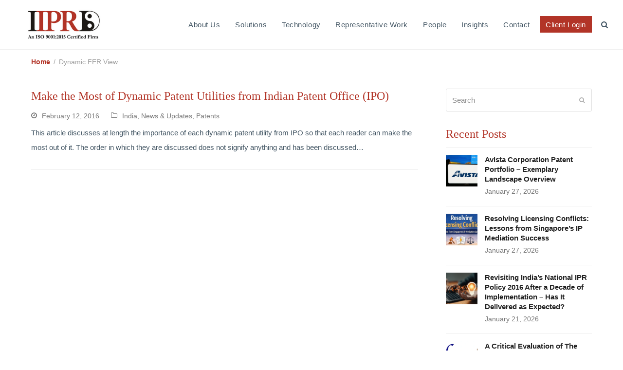

--- FILE ---
content_type: text/html; charset=UTF-8
request_url: https://www.iiprd.com/tag/dynamic-fer-view/
body_size: 28364
content:
<!doctype html>
<html dir="ltr" lang="en-US" prefix="og: https://ogp.me/ns#" itemscope itemtype="https://schema.org/WebPage" class="wpex-color-scheme-default">
<head><meta charset="UTF-8"><script>if(navigator.userAgent.match(/MSIE|Internet Explorer/i)||navigator.userAgent.match(/Trident\/7\..*?rv:11/i)){var href=document.location.href;if(!href.match(/[?&]nowprocket/)){if(href.indexOf("?")==-1){if(href.indexOf("#")==-1){document.location.href=href+"?nowprocket=1"}else{document.location.href=href.replace("#","?nowprocket=1#")}}else{if(href.indexOf("#")==-1){document.location.href=href+"&nowprocket=1"}else{document.location.href=href.replace("#","&nowprocket=1#")}}}}</script><script>class RocketLazyLoadScripts{constructor(){this.v="1.2.4",this.triggerEvents=["keydown","mousedown","mousemove","touchmove","touchstart","touchend","wheel"],this.userEventHandler=this._triggerListener.bind(this),this.touchStartHandler=this._onTouchStart.bind(this),this.touchMoveHandler=this._onTouchMove.bind(this),this.touchEndHandler=this._onTouchEnd.bind(this),this.clickHandler=this._onClick.bind(this),this.interceptedClicks=[],window.addEventListener("pageshow",t=>{this.persisted=t.persisted}),window.addEventListener("DOMContentLoaded",()=>{this._preconnect3rdParties()}),this.delayedScripts={normal:[],async:[],defer:[]},this.trash=[],this.allJQueries=[]}_addUserInteractionListener(t){if(document.hidden){t._triggerListener();return}this.triggerEvents.forEach(e=>window.addEventListener(e,t.userEventHandler,{passive:!0})),window.addEventListener("touchstart",t.touchStartHandler,{passive:!0}),window.addEventListener("mousedown",t.touchStartHandler),document.addEventListener("visibilitychange",t.userEventHandler)}_removeUserInteractionListener(){this.triggerEvents.forEach(t=>window.removeEventListener(t,this.userEventHandler,{passive:!0})),document.removeEventListener("visibilitychange",this.userEventHandler)}_onTouchStart(t){"HTML"!==t.target.tagName&&(window.addEventListener("touchend",this.touchEndHandler),window.addEventListener("mouseup",this.touchEndHandler),window.addEventListener("touchmove",this.touchMoveHandler,{passive:!0}),window.addEventListener("mousemove",this.touchMoveHandler),t.target.addEventListener("click",this.clickHandler),this._renameDOMAttribute(t.target,"onclick","rocket-onclick"),this._pendingClickStarted())}_onTouchMove(t){window.removeEventListener("touchend",this.touchEndHandler),window.removeEventListener("mouseup",this.touchEndHandler),window.removeEventListener("touchmove",this.touchMoveHandler,{passive:!0}),window.removeEventListener("mousemove",this.touchMoveHandler),t.target.removeEventListener("click",this.clickHandler),this._renameDOMAttribute(t.target,"rocket-onclick","onclick"),this._pendingClickFinished()}_onTouchEnd(){window.removeEventListener("touchend",this.touchEndHandler),window.removeEventListener("mouseup",this.touchEndHandler),window.removeEventListener("touchmove",this.touchMoveHandler,{passive:!0}),window.removeEventListener("mousemove",this.touchMoveHandler)}_onClick(t){t.target.removeEventListener("click",this.clickHandler),this._renameDOMAttribute(t.target,"rocket-onclick","onclick"),this.interceptedClicks.push(t),t.preventDefault(),t.stopPropagation(),t.stopImmediatePropagation(),this._pendingClickFinished()}_replayClicks(){window.removeEventListener("touchstart",this.touchStartHandler,{passive:!0}),window.removeEventListener("mousedown",this.touchStartHandler),this.interceptedClicks.forEach(t=>{t.target.dispatchEvent(new MouseEvent("click",{view:t.view,bubbles:!0,cancelable:!0}))})}_waitForPendingClicks(){return new Promise(t=>{this._isClickPending?this._pendingClickFinished=t:t()})}_pendingClickStarted(){this._isClickPending=!0}_pendingClickFinished(){this._isClickPending=!1}_renameDOMAttribute(t,e,r){t.hasAttribute&&t.hasAttribute(e)&&(event.target.setAttribute(r,event.target.getAttribute(e)),event.target.removeAttribute(e))}_triggerListener(){this._removeUserInteractionListener(this),"loading"===document.readyState?document.addEventListener("DOMContentLoaded",this._loadEverythingNow.bind(this)):this._loadEverythingNow()}_preconnect3rdParties(){let t=[];document.querySelectorAll("script[type=rocketlazyloadscript][data-rocket-src]").forEach(e=>{let r=e.getAttribute("data-rocket-src");if(r&&0!==r.indexOf("data:")){0===r.indexOf("//")&&(r=location.protocol+r);try{let i=new URL(r).origin;i!==location.origin&&t.push({src:i,crossOrigin:e.crossOrigin||"module"===e.getAttribute("data-rocket-type")})}catch(n){}}}),t=[...new Map(t.map(t=>[JSON.stringify(t),t])).values()],this._batchInjectResourceHints(t,"preconnect")}async _loadEverythingNow(){this.lastBreath=Date.now(),this._delayEventListeners(),this._delayJQueryReady(this),this._handleDocumentWrite(),this._registerAllDelayedScripts(),this._preloadAllScripts(),await this._loadScriptsFromList(this.delayedScripts.normal),await this._loadScriptsFromList(this.delayedScripts.defer),await this._loadScriptsFromList(this.delayedScripts.async);try{await this._triggerDOMContentLoaded(),await this._pendingWebpackRequests(this),await this._triggerWindowLoad()}catch(t){console.error(t)}window.dispatchEvent(new Event("rocket-allScriptsLoaded")),this._waitForPendingClicks().then(()=>{this._replayClicks()}),this._emptyTrash()}_registerAllDelayedScripts(){document.querySelectorAll("script[type=rocketlazyloadscript]").forEach(t=>{t.hasAttribute("data-rocket-src")?t.hasAttribute("async")&&!1!==t.async?this.delayedScripts.async.push(t):t.hasAttribute("defer")&&!1!==t.defer||"module"===t.getAttribute("data-rocket-type")?this.delayedScripts.defer.push(t):this.delayedScripts.normal.push(t):this.delayedScripts.normal.push(t)})}async _transformScript(t){if(await this._littleBreath(),!0===t.noModule&&"noModule"in HTMLScriptElement.prototype){t.setAttribute("data-rocket-status","skipped");return}return new Promise(navigator.userAgent.indexOf("Firefox/")>0||""===navigator.vendor?e=>{let r=document.createElement("script");[...t.attributes].forEach(t=>{let e=t.nodeName;"type"!==e&&("data-rocket-type"===e&&(e="type"),"data-rocket-src"===e&&(e="src"),r.setAttribute(e,t.nodeValue))}),t.text&&(r.text=t.text),r.hasAttribute("src")?(r.addEventListener("load",e),r.addEventListener("error",e)):(r.text=t.text,e());try{t.parentNode.replaceChild(r,t)}catch(i){e()}}:e=>{function r(){t.setAttribute("data-rocket-status","failed"),e()}try{let i=t.getAttribute("data-rocket-type"),n=t.getAttribute("data-rocket-src");i?(t.type=i,t.removeAttribute("data-rocket-type")):t.removeAttribute("type"),t.addEventListener("load",function r(){t.setAttribute("data-rocket-status","executed"),e()}),t.addEventListener("error",r),n?(t.removeAttribute("data-rocket-src"),t.src=n):t.src="data:text/javascript;base64,"+window.btoa(unescape(encodeURIComponent(t.text)))}catch(s){r()}})}async _loadScriptsFromList(t){let e=t.shift();return e&&e.isConnected?(await this._transformScript(e),this._loadScriptsFromList(t)):Promise.resolve()}_preloadAllScripts(){this._batchInjectResourceHints([...this.delayedScripts.normal,...this.delayedScripts.defer,...this.delayedScripts.async],"preload")}_batchInjectResourceHints(t,e){var r=document.createDocumentFragment();t.forEach(t=>{let i=t.getAttribute&&t.getAttribute("data-rocket-src")||t.src;if(i){let n=document.createElement("link");n.href=i,n.rel=e,"preconnect"!==e&&(n.as="script"),t.getAttribute&&"module"===t.getAttribute("data-rocket-type")&&(n.crossOrigin=!0),t.crossOrigin&&(n.crossOrigin=t.crossOrigin),t.integrity&&(n.integrity=t.integrity),r.appendChild(n),this.trash.push(n)}}),document.head.appendChild(r)}_delayEventListeners(){let t={};function e(e,r){!function e(r){!t[r]&&(t[r]={originalFunctions:{add:r.addEventListener,remove:r.removeEventListener},eventsToRewrite:[]},r.addEventListener=function(){arguments[0]=i(arguments[0]),t[r].originalFunctions.add.apply(r,arguments)},r.removeEventListener=function(){arguments[0]=i(arguments[0]),t[r].originalFunctions.remove.apply(r,arguments)});function i(e){return t[r].eventsToRewrite.indexOf(e)>=0?"rocket-"+e:e}}(e),t[e].eventsToRewrite.push(r)}function r(t,e){let r=t[e];Object.defineProperty(t,e,{get:()=>r||function(){},set(i){t["rocket"+e]=r=i}})}e(document,"DOMContentLoaded"),e(window,"DOMContentLoaded"),e(window,"load"),e(window,"pageshow"),e(document,"readystatechange"),r(document,"onreadystatechange"),r(window,"onload"),r(window,"onpageshow")}_delayJQueryReady(t){let e;function r(t){return t.split(" ").map(t=>"load"===t||0===t.indexOf("load.")?"rocket-jquery-load":t).join(" ")}function i(i){if(i&&i.fn&&!t.allJQueries.includes(i)){i.fn.ready=i.fn.init.prototype.ready=function(e){return t.domReadyFired?e.bind(document)(i):document.addEventListener("rocket-DOMContentLoaded",()=>e.bind(document)(i)),i([])};let n=i.fn.on;i.fn.on=i.fn.init.prototype.on=function(){return this[0]===window&&("string"==typeof arguments[0]||arguments[0]instanceof String?arguments[0]=r(arguments[0]):"object"==typeof arguments[0]&&Object.keys(arguments[0]).forEach(t=>{let e=arguments[0][t];delete arguments[0][t],arguments[0][r(t)]=e})),n.apply(this,arguments),this},t.allJQueries.push(i)}e=i}i(window.jQuery),Object.defineProperty(window,"jQuery",{get:()=>e,set(t){i(t)}})}async _pendingWebpackRequests(t){let e=document.querySelector("script[data-webpack]");async function r(){return new Promise(t=>{e.addEventListener("load",t),e.addEventListener("error",t)})}e&&(await r(),await t._requestAnimFrame(),await t._pendingWebpackRequests(t))}async _triggerDOMContentLoaded(){this.domReadyFired=!0,await this._littleBreath(),document.dispatchEvent(new Event("rocket-DOMContentLoaded")),await this._littleBreath(),window.dispatchEvent(new Event("rocket-DOMContentLoaded")),await this._littleBreath(),document.dispatchEvent(new Event("rocket-readystatechange")),await this._littleBreath(),document.rocketonreadystatechange&&document.rocketonreadystatechange()}async _triggerWindowLoad(){await this._littleBreath(),window.dispatchEvent(new Event("rocket-load")),await this._littleBreath(),window.rocketonload&&window.rocketonload(),await this._littleBreath(),this.allJQueries.forEach(t=>t(window).trigger("rocket-jquery-load")),await this._littleBreath();let t=new Event("rocket-pageshow");t.persisted=this.persisted,window.dispatchEvent(t),await this._littleBreath(),window.rocketonpageshow&&window.rocketonpageshow({persisted:this.persisted})}_handleDocumentWrite(){let t=new Map;document.write=document.writeln=function(e){let r=document.currentScript;r||console.error("WPRocket unable to document.write this: "+e);let i=document.createRange(),n=r.parentElement,s=t.get(r);void 0===s&&(s=r.nextSibling,t.set(r,s));let a=document.createDocumentFragment();i.setStart(a,0),a.appendChild(i.createContextualFragment(e)),n.insertBefore(a,s)}}async _littleBreath(){Date.now()-this.lastBreath>45&&(await this._requestAnimFrame(),this.lastBreath=Date.now())}async _requestAnimFrame(){return document.hidden?new Promise(t=>setTimeout(t)):new Promise(t=>requestAnimationFrame(t))}_emptyTrash(){this.trash.forEach(t=>t.remove())}static run(){let t=new RocketLazyLoadScripts;t._addUserInteractionListener(t)}}RocketLazyLoadScripts.run();</script>

<link rel="profile" href="https://gmpg.org/xfn/11">
<script type="application/ld+json">
{
  "@context": "https://schema.org/",
  "@type": "WebSite",
  "name": "IIPRD",
  "url": "https://www.iiprd.com/",
  "potentialAction": {
    "@type": "SearchAction",
    "target": "https://www.iiprd.com/patent-preparation/{search_term_string}",
    "query-input": "required name=search_term_string"
  }
}
</script><title>Dynamic FER View | IIPRD</title>

		<!-- All in One SEO 4.6.2 - aioseo.com -->
		<meta name="robots" content="max-image-preview:large" />
		<link rel="canonical" href="https://www.iiprd.com/tag/dynamic-fer-view/" />
		<meta name="generator" content="All in One SEO (AIOSEO) 4.6.2" />
		<script type="application/ld+json" class="aioseo-schema">
			{"@context":"https:\/\/schema.org","@graph":[{"@type":"BreadcrumbList","@id":"https:\/\/www.iiprd.com\/tag\/dynamic-fer-view\/#breadcrumblist","itemListElement":[{"@type":"ListItem","@id":"https:\/\/www.iiprd.com\/#listItem","position":1,"name":"Home","item":"https:\/\/www.iiprd.com\/","nextItem":"https:\/\/www.iiprd.com\/tag\/dynamic-fer-view\/#listItem"},{"@type":"ListItem","@id":"https:\/\/www.iiprd.com\/tag\/dynamic-fer-view\/#listItem","position":2,"name":"Dynamic FER View","previousItem":"https:\/\/www.iiprd.com\/#listItem"}]},{"@type":"CollectionPage","@id":"https:\/\/www.iiprd.com\/tag\/dynamic-fer-view\/#collectionpage","url":"https:\/\/www.iiprd.com\/tag\/dynamic-fer-view\/","name":"Dynamic FER View | IIPRD","inLanguage":"en-US","isPartOf":{"@id":"https:\/\/www.iiprd.com\/#website"},"breadcrumb":{"@id":"https:\/\/www.iiprd.com\/tag\/dynamic-fer-view\/#breadcrumblist"}},{"@type":"Organization","@id":"https:\/\/www.iiprd.com\/#organization","name":"IIPRD","url":"https:\/\/www.iiprd.com\/","logo":{"@type":"ImageObject","url":"https:\/\/www.iiprd.com\/wp-content\/uploads\/2023\/03\/An-ISO-90012015-Certified-Firm-1.png","@id":"https:\/\/www.iiprd.com\/tag\/dynamic-fer-view\/#organizationLogo","width":300,"height":108,"caption":"iiprd"},"image":{"@id":"https:\/\/www.iiprd.com\/tag\/dynamic-fer-view\/#organizationLogo"},"sameAs":["https:\/\/www.facebook.com\/IIPRD\/","https:\/\/twitter.com\/iiprd","https:\/\/www.instagram.com\/iiprd\/","https:\/\/www.youtube.com\/channel\/UCIu2HgBG4rwf7VwtTPgPaog","https:\/\/in.linkedin.com\/company\/institute-of-intellectual-property-research-&-development"],"contactPoint":{"@type":"ContactPoint","telephone":"+911140079530","contactType":"Sales"}},{"@type":"WebSite","@id":"https:\/\/www.iiprd.com\/#website","url":"https:\/\/www.iiprd.com\/","name":"IIPRD","inLanguage":"en-US","publisher":{"@id":"https:\/\/www.iiprd.com\/#organization"}}]}
		</script>
		<!-- All in One SEO -->

<meta name="generator" content="Total WordPress Theme v5.6.0">
<meta name="viewport" content="width=device-width, initial-scale=1">

<link rel="alternate" type="application/rss+xml" title="IIPRD &raquo; Feed" href="https://www.iiprd.com/feed/" />
<link rel="alternate" type="application/rss+xml" title="IIPRD &raquo; Comments Feed" href="https://www.iiprd.com/comments/feed/" />
<link rel="alternate" type="application/rss+xml" title="IIPRD &raquo; Dynamic FER View Tag Feed" href="https://www.iiprd.com/tag/dynamic-fer-view/feed/" />
<link rel="preload" href="https://www.iiprd.com/wp-content/themes/Total/assets/lib/ticons/fonts/ticons.woff2" type="font/woff2" as="font" crossorigin><style id='wp-img-auto-sizes-contain-inline-css'>
img:is([sizes=auto i],[sizes^="auto," i]){contain-intrinsic-size:3000px 1500px}
/*# sourceURL=wp-img-auto-sizes-contain-inline-css */
</style>
<link data-minify="1" rel='stylesheet' id='js_composer_front-css' href='https://www.iiprd.com/wp-content/cache/min/1/wp-content/plugins/js_composer/assets/css/js_composer.min.css?ver=1769229571' media='all' />
<style id='wp-block-library-inline-css'>
:root{--wp-block-synced-color:#7a00df;--wp-block-synced-color--rgb:122,0,223;--wp-bound-block-color:var(--wp-block-synced-color);--wp-editor-canvas-background:#ddd;--wp-admin-theme-color:#007cba;--wp-admin-theme-color--rgb:0,124,186;--wp-admin-theme-color-darker-10:#006ba1;--wp-admin-theme-color-darker-10--rgb:0,107,160.5;--wp-admin-theme-color-darker-20:#005a87;--wp-admin-theme-color-darker-20--rgb:0,90,135;--wp-admin-border-width-focus:2px}@media (min-resolution:192dpi){:root{--wp-admin-border-width-focus:1.5px}}.wp-element-button{cursor:pointer}:root .has-very-light-gray-background-color{background-color:#eee}:root .has-very-dark-gray-background-color{background-color:#313131}:root .has-very-light-gray-color{color:#eee}:root .has-very-dark-gray-color{color:#313131}:root .has-vivid-green-cyan-to-vivid-cyan-blue-gradient-background{background:linear-gradient(135deg,#00d084,#0693e3)}:root .has-purple-crush-gradient-background{background:linear-gradient(135deg,#34e2e4,#4721fb 50%,#ab1dfe)}:root .has-hazy-dawn-gradient-background{background:linear-gradient(135deg,#faaca8,#dad0ec)}:root .has-subdued-olive-gradient-background{background:linear-gradient(135deg,#fafae1,#67a671)}:root .has-atomic-cream-gradient-background{background:linear-gradient(135deg,#fdd79a,#004a59)}:root .has-nightshade-gradient-background{background:linear-gradient(135deg,#330968,#31cdcf)}:root .has-midnight-gradient-background{background:linear-gradient(135deg,#020381,#2874fc)}:root{--wp--preset--font-size--normal:16px;--wp--preset--font-size--huge:42px}.has-regular-font-size{font-size:1em}.has-larger-font-size{font-size:2.625em}.has-normal-font-size{font-size:var(--wp--preset--font-size--normal)}.has-huge-font-size{font-size:var(--wp--preset--font-size--huge)}.has-text-align-center{text-align:center}.has-text-align-left{text-align:left}.has-text-align-right{text-align:right}.has-fit-text{white-space:nowrap!important}#end-resizable-editor-section{display:none}.aligncenter{clear:both}.items-justified-left{justify-content:flex-start}.items-justified-center{justify-content:center}.items-justified-right{justify-content:flex-end}.items-justified-space-between{justify-content:space-between}.screen-reader-text{border:0;clip-path:inset(50%);height:1px;margin:-1px;overflow:hidden;padding:0;position:absolute;width:1px;word-wrap:normal!important}.screen-reader-text:focus{background-color:#ddd;clip-path:none;color:#444;display:block;font-size:1em;height:auto;left:5px;line-height:normal;padding:15px 23px 14px;text-decoration:none;top:5px;width:auto;z-index:100000}html :where(.has-border-color){border-style:solid}html :where([style*=border-top-color]){border-top-style:solid}html :where([style*=border-right-color]){border-right-style:solid}html :where([style*=border-bottom-color]){border-bottom-style:solid}html :where([style*=border-left-color]){border-left-style:solid}html :where([style*=border-width]){border-style:solid}html :where([style*=border-top-width]){border-top-style:solid}html :where([style*=border-right-width]){border-right-style:solid}html :where([style*=border-bottom-width]){border-bottom-style:solid}html :where([style*=border-left-width]){border-left-style:solid}html :where(img[class*=wp-image-]){height:auto;max-width:100%}:where(figure){margin:0 0 1em}html :where(.is-position-sticky){--wp-admin--admin-bar--position-offset:var(--wp-admin--admin-bar--height,0px)}@media screen and (max-width:600px){html :where(.is-position-sticky){--wp-admin--admin-bar--position-offset:0px}}

/*# sourceURL=wp-block-library-inline-css */
</style><style id='wp-block-heading-inline-css'>
h1:where(.wp-block-heading).has-background,h2:where(.wp-block-heading).has-background,h3:where(.wp-block-heading).has-background,h4:where(.wp-block-heading).has-background,h5:where(.wp-block-heading).has-background,h6:where(.wp-block-heading).has-background{padding:1.25em 2.375em}h1.has-text-align-left[style*=writing-mode]:where([style*=vertical-lr]),h1.has-text-align-right[style*=writing-mode]:where([style*=vertical-rl]),h2.has-text-align-left[style*=writing-mode]:where([style*=vertical-lr]),h2.has-text-align-right[style*=writing-mode]:where([style*=vertical-rl]),h3.has-text-align-left[style*=writing-mode]:where([style*=vertical-lr]),h3.has-text-align-right[style*=writing-mode]:where([style*=vertical-rl]),h4.has-text-align-left[style*=writing-mode]:where([style*=vertical-lr]),h4.has-text-align-right[style*=writing-mode]:where([style*=vertical-rl]),h5.has-text-align-left[style*=writing-mode]:where([style*=vertical-lr]),h5.has-text-align-right[style*=writing-mode]:where([style*=vertical-rl]),h6.has-text-align-left[style*=writing-mode]:where([style*=vertical-lr]),h6.has-text-align-right[style*=writing-mode]:where([style*=vertical-rl]){rotate:180deg}
/*# sourceURL=https://www.iiprd.com/wp-includes/blocks/heading/style.min.css */
</style>
<style id='wp-block-image-inline-css'>
.wp-block-image>a,.wp-block-image>figure>a{display:inline-block}.wp-block-image img{box-sizing:border-box;height:auto;max-width:100%;vertical-align:bottom}@media not (prefers-reduced-motion){.wp-block-image img.hide{visibility:hidden}.wp-block-image img.show{animation:show-content-image .4s}}.wp-block-image[style*=border-radius] img,.wp-block-image[style*=border-radius]>a{border-radius:inherit}.wp-block-image.has-custom-border img{box-sizing:border-box}.wp-block-image.aligncenter{text-align:center}.wp-block-image.alignfull>a,.wp-block-image.alignwide>a{width:100%}.wp-block-image.alignfull img,.wp-block-image.alignwide img{height:auto;width:100%}.wp-block-image .aligncenter,.wp-block-image .alignleft,.wp-block-image .alignright,.wp-block-image.aligncenter,.wp-block-image.alignleft,.wp-block-image.alignright{display:table}.wp-block-image .aligncenter>figcaption,.wp-block-image .alignleft>figcaption,.wp-block-image .alignright>figcaption,.wp-block-image.aligncenter>figcaption,.wp-block-image.alignleft>figcaption,.wp-block-image.alignright>figcaption{caption-side:bottom;display:table-caption}.wp-block-image .alignleft{float:left;margin:.5em 1em .5em 0}.wp-block-image .alignright{float:right;margin:.5em 0 .5em 1em}.wp-block-image .aligncenter{margin-left:auto;margin-right:auto}.wp-block-image :where(figcaption){margin-bottom:1em;margin-top:.5em}.wp-block-image.is-style-circle-mask img{border-radius:9999px}@supports ((-webkit-mask-image:none) or (mask-image:none)) or (-webkit-mask-image:none){.wp-block-image.is-style-circle-mask img{border-radius:0;-webkit-mask-image:url('data:image/svg+xml;utf8,<svg viewBox="0 0 100 100" xmlns="http://www.w3.org/2000/svg"><circle cx="50" cy="50" r="50"/></svg>');mask-image:url('data:image/svg+xml;utf8,<svg viewBox="0 0 100 100" xmlns="http://www.w3.org/2000/svg"><circle cx="50" cy="50" r="50"/></svg>');mask-mode:alpha;-webkit-mask-position:center;mask-position:center;-webkit-mask-repeat:no-repeat;mask-repeat:no-repeat;-webkit-mask-size:contain;mask-size:contain}}:root :where(.wp-block-image.is-style-rounded img,.wp-block-image .is-style-rounded img){border-radius:9999px}.wp-block-image figure{margin:0}.wp-lightbox-container{display:flex;flex-direction:column;position:relative}.wp-lightbox-container img{cursor:zoom-in}.wp-lightbox-container img:hover+button{opacity:1}.wp-lightbox-container button{align-items:center;backdrop-filter:blur(16px) saturate(180%);background-color:#5a5a5a40;border:none;border-radius:4px;cursor:zoom-in;display:flex;height:20px;justify-content:center;opacity:0;padding:0;position:absolute;right:16px;text-align:center;top:16px;width:20px;z-index:100}@media not (prefers-reduced-motion){.wp-lightbox-container button{transition:opacity .2s ease}}.wp-lightbox-container button:focus-visible{outline:3px auto #5a5a5a40;outline:3px auto -webkit-focus-ring-color;outline-offset:3px}.wp-lightbox-container button:hover{cursor:pointer;opacity:1}.wp-lightbox-container button:focus{opacity:1}.wp-lightbox-container button:focus,.wp-lightbox-container button:hover,.wp-lightbox-container button:not(:hover):not(:active):not(.has-background){background-color:#5a5a5a40;border:none}.wp-lightbox-overlay{box-sizing:border-box;cursor:zoom-out;height:100vh;left:0;overflow:hidden;position:fixed;top:0;visibility:hidden;width:100%;z-index:100000}.wp-lightbox-overlay .close-button{align-items:center;cursor:pointer;display:flex;justify-content:center;min-height:40px;min-width:40px;padding:0;position:absolute;right:calc(env(safe-area-inset-right) + 16px);top:calc(env(safe-area-inset-top) + 16px);z-index:5000000}.wp-lightbox-overlay .close-button:focus,.wp-lightbox-overlay .close-button:hover,.wp-lightbox-overlay .close-button:not(:hover):not(:active):not(.has-background){background:none;border:none}.wp-lightbox-overlay .lightbox-image-container{height:var(--wp--lightbox-container-height);left:50%;overflow:hidden;position:absolute;top:50%;transform:translate(-50%,-50%);transform-origin:top left;width:var(--wp--lightbox-container-width);z-index:9999999999}.wp-lightbox-overlay .wp-block-image{align-items:center;box-sizing:border-box;display:flex;height:100%;justify-content:center;margin:0;position:relative;transform-origin:0 0;width:100%;z-index:3000000}.wp-lightbox-overlay .wp-block-image img{height:var(--wp--lightbox-image-height);min-height:var(--wp--lightbox-image-height);min-width:var(--wp--lightbox-image-width);width:var(--wp--lightbox-image-width)}.wp-lightbox-overlay .wp-block-image figcaption{display:none}.wp-lightbox-overlay button{background:none;border:none}.wp-lightbox-overlay .scrim{background-color:#fff;height:100%;opacity:.9;position:absolute;width:100%;z-index:2000000}.wp-lightbox-overlay.active{visibility:visible}@media not (prefers-reduced-motion){.wp-lightbox-overlay.active{animation:turn-on-visibility .25s both}.wp-lightbox-overlay.active img{animation:turn-on-visibility .35s both}.wp-lightbox-overlay.show-closing-animation:not(.active){animation:turn-off-visibility .35s both}.wp-lightbox-overlay.show-closing-animation:not(.active) img{animation:turn-off-visibility .25s both}.wp-lightbox-overlay.zoom.active{animation:none;opacity:1;visibility:visible}.wp-lightbox-overlay.zoom.active .lightbox-image-container{animation:lightbox-zoom-in .4s}.wp-lightbox-overlay.zoom.active .lightbox-image-container img{animation:none}.wp-lightbox-overlay.zoom.active .scrim{animation:turn-on-visibility .4s forwards}.wp-lightbox-overlay.zoom.show-closing-animation:not(.active){animation:none}.wp-lightbox-overlay.zoom.show-closing-animation:not(.active) .lightbox-image-container{animation:lightbox-zoom-out .4s}.wp-lightbox-overlay.zoom.show-closing-animation:not(.active) .lightbox-image-container img{animation:none}.wp-lightbox-overlay.zoom.show-closing-animation:not(.active) .scrim{animation:turn-off-visibility .4s forwards}}@keyframes show-content-image{0%{visibility:hidden}99%{visibility:hidden}to{visibility:visible}}@keyframes turn-on-visibility{0%{opacity:0}to{opacity:1}}@keyframes turn-off-visibility{0%{opacity:1;visibility:visible}99%{opacity:0;visibility:visible}to{opacity:0;visibility:hidden}}@keyframes lightbox-zoom-in{0%{transform:translate(calc((-100vw + var(--wp--lightbox-scrollbar-width))/2 + var(--wp--lightbox-initial-left-position)),calc(-50vh + var(--wp--lightbox-initial-top-position))) scale(var(--wp--lightbox-scale))}to{transform:translate(-50%,-50%) scale(1)}}@keyframes lightbox-zoom-out{0%{transform:translate(-50%,-50%) scale(1);visibility:visible}99%{visibility:visible}to{transform:translate(calc((-100vw + var(--wp--lightbox-scrollbar-width))/2 + var(--wp--lightbox-initial-left-position)),calc(-50vh + var(--wp--lightbox-initial-top-position))) scale(var(--wp--lightbox-scale));visibility:hidden}}
/*# sourceURL=https://www.iiprd.com/wp-includes/blocks/image/style.min.css */
</style>
<style id='global-styles-inline-css'>
:root{--wp--preset--aspect-ratio--square: 1;--wp--preset--aspect-ratio--4-3: 4/3;--wp--preset--aspect-ratio--3-4: 3/4;--wp--preset--aspect-ratio--3-2: 3/2;--wp--preset--aspect-ratio--2-3: 2/3;--wp--preset--aspect-ratio--16-9: 16/9;--wp--preset--aspect-ratio--9-16: 9/16;--wp--preset--color--black: #000000;--wp--preset--color--cyan-bluish-gray: #abb8c3;--wp--preset--color--white: #ffffff;--wp--preset--color--pale-pink: #f78da7;--wp--preset--color--vivid-red: #cf2e2e;--wp--preset--color--luminous-vivid-orange: #ff6900;--wp--preset--color--luminous-vivid-amber: #fcb900;--wp--preset--color--light-green-cyan: #7bdcb5;--wp--preset--color--vivid-green-cyan: #00d084;--wp--preset--color--pale-cyan-blue: #8ed1fc;--wp--preset--color--vivid-cyan-blue: #0693e3;--wp--preset--color--vivid-purple: #9b51e0;--wp--preset--color--accent: #b23427;--wp--preset--color--on-accent: #fff;--wp--preset--gradient--vivid-cyan-blue-to-vivid-purple: linear-gradient(135deg,rgb(6,147,227) 0%,rgb(155,81,224) 100%);--wp--preset--gradient--light-green-cyan-to-vivid-green-cyan: linear-gradient(135deg,rgb(122,220,180) 0%,rgb(0,208,130) 100%);--wp--preset--gradient--luminous-vivid-amber-to-luminous-vivid-orange: linear-gradient(135deg,rgb(252,185,0) 0%,rgb(255,105,0) 100%);--wp--preset--gradient--luminous-vivid-orange-to-vivid-red: linear-gradient(135deg,rgb(255,105,0) 0%,rgb(207,46,46) 100%);--wp--preset--gradient--very-light-gray-to-cyan-bluish-gray: linear-gradient(135deg,rgb(238,238,238) 0%,rgb(169,184,195) 100%);--wp--preset--gradient--cool-to-warm-spectrum: linear-gradient(135deg,rgb(74,234,220) 0%,rgb(151,120,209) 20%,rgb(207,42,186) 40%,rgb(238,44,130) 60%,rgb(251,105,98) 80%,rgb(254,248,76) 100%);--wp--preset--gradient--blush-light-purple: linear-gradient(135deg,rgb(255,206,236) 0%,rgb(152,150,240) 100%);--wp--preset--gradient--blush-bordeaux: linear-gradient(135deg,rgb(254,205,165) 0%,rgb(254,45,45) 50%,rgb(107,0,62) 100%);--wp--preset--gradient--luminous-dusk: linear-gradient(135deg,rgb(255,203,112) 0%,rgb(199,81,192) 50%,rgb(65,88,208) 100%);--wp--preset--gradient--pale-ocean: linear-gradient(135deg,rgb(255,245,203) 0%,rgb(182,227,212) 50%,rgb(51,167,181) 100%);--wp--preset--gradient--electric-grass: linear-gradient(135deg,rgb(202,248,128) 0%,rgb(113,206,126) 100%);--wp--preset--gradient--midnight: linear-gradient(135deg,rgb(2,3,129) 0%,rgb(40,116,252) 100%);--wp--preset--font-size--small: 13px;--wp--preset--font-size--medium: 20px;--wp--preset--font-size--large: 36px;--wp--preset--font-size--x-large: 42px;--wp--preset--spacing--20: 0.44rem;--wp--preset--spacing--30: 0.67rem;--wp--preset--spacing--40: 1rem;--wp--preset--spacing--50: 1.5rem;--wp--preset--spacing--60: 2.25rem;--wp--preset--spacing--70: 3.38rem;--wp--preset--spacing--80: 5.06rem;--wp--preset--shadow--natural: 6px 6px 9px rgba(0, 0, 0, 0.2);--wp--preset--shadow--deep: 12px 12px 50px rgba(0, 0, 0, 0.4);--wp--preset--shadow--sharp: 6px 6px 0px rgba(0, 0, 0, 0.2);--wp--preset--shadow--outlined: 6px 6px 0px -3px rgb(255, 255, 255), 6px 6px rgb(0, 0, 0);--wp--preset--shadow--crisp: 6px 6px 0px rgb(0, 0, 0);}:where(.is-layout-flex){gap: 0.5em;}:where(.is-layout-grid){gap: 0.5em;}body .is-layout-flex{display: flex;}.is-layout-flex{flex-wrap: wrap;align-items: center;}.is-layout-flex > :is(*, div){margin: 0;}body .is-layout-grid{display: grid;}.is-layout-grid > :is(*, div){margin: 0;}:where(.wp-block-columns.is-layout-flex){gap: 2em;}:where(.wp-block-columns.is-layout-grid){gap: 2em;}:where(.wp-block-post-template.is-layout-flex){gap: 1.25em;}:where(.wp-block-post-template.is-layout-grid){gap: 1.25em;}.has-black-color{color: var(--wp--preset--color--black) !important;}.has-cyan-bluish-gray-color{color: var(--wp--preset--color--cyan-bluish-gray) !important;}.has-white-color{color: var(--wp--preset--color--white) !important;}.has-pale-pink-color{color: var(--wp--preset--color--pale-pink) !important;}.has-vivid-red-color{color: var(--wp--preset--color--vivid-red) !important;}.has-luminous-vivid-orange-color{color: var(--wp--preset--color--luminous-vivid-orange) !important;}.has-luminous-vivid-amber-color{color: var(--wp--preset--color--luminous-vivid-amber) !important;}.has-light-green-cyan-color{color: var(--wp--preset--color--light-green-cyan) !important;}.has-vivid-green-cyan-color{color: var(--wp--preset--color--vivid-green-cyan) !important;}.has-pale-cyan-blue-color{color: var(--wp--preset--color--pale-cyan-blue) !important;}.has-vivid-cyan-blue-color{color: var(--wp--preset--color--vivid-cyan-blue) !important;}.has-vivid-purple-color{color: var(--wp--preset--color--vivid-purple) !important;}.has-black-background-color{background-color: var(--wp--preset--color--black) !important;}.has-cyan-bluish-gray-background-color{background-color: var(--wp--preset--color--cyan-bluish-gray) !important;}.has-white-background-color{background-color: var(--wp--preset--color--white) !important;}.has-pale-pink-background-color{background-color: var(--wp--preset--color--pale-pink) !important;}.has-vivid-red-background-color{background-color: var(--wp--preset--color--vivid-red) !important;}.has-luminous-vivid-orange-background-color{background-color: var(--wp--preset--color--luminous-vivid-orange) !important;}.has-luminous-vivid-amber-background-color{background-color: var(--wp--preset--color--luminous-vivid-amber) !important;}.has-light-green-cyan-background-color{background-color: var(--wp--preset--color--light-green-cyan) !important;}.has-vivid-green-cyan-background-color{background-color: var(--wp--preset--color--vivid-green-cyan) !important;}.has-pale-cyan-blue-background-color{background-color: var(--wp--preset--color--pale-cyan-blue) !important;}.has-vivid-cyan-blue-background-color{background-color: var(--wp--preset--color--vivid-cyan-blue) !important;}.has-vivid-purple-background-color{background-color: var(--wp--preset--color--vivid-purple) !important;}.has-black-border-color{border-color: var(--wp--preset--color--black) !important;}.has-cyan-bluish-gray-border-color{border-color: var(--wp--preset--color--cyan-bluish-gray) !important;}.has-white-border-color{border-color: var(--wp--preset--color--white) !important;}.has-pale-pink-border-color{border-color: var(--wp--preset--color--pale-pink) !important;}.has-vivid-red-border-color{border-color: var(--wp--preset--color--vivid-red) !important;}.has-luminous-vivid-orange-border-color{border-color: var(--wp--preset--color--luminous-vivid-orange) !important;}.has-luminous-vivid-amber-border-color{border-color: var(--wp--preset--color--luminous-vivid-amber) !important;}.has-light-green-cyan-border-color{border-color: var(--wp--preset--color--light-green-cyan) !important;}.has-vivid-green-cyan-border-color{border-color: var(--wp--preset--color--vivid-green-cyan) !important;}.has-pale-cyan-blue-border-color{border-color: var(--wp--preset--color--pale-cyan-blue) !important;}.has-vivid-cyan-blue-border-color{border-color: var(--wp--preset--color--vivid-cyan-blue) !important;}.has-vivid-purple-border-color{border-color: var(--wp--preset--color--vivid-purple) !important;}.has-vivid-cyan-blue-to-vivid-purple-gradient-background{background: var(--wp--preset--gradient--vivid-cyan-blue-to-vivid-purple) !important;}.has-light-green-cyan-to-vivid-green-cyan-gradient-background{background: var(--wp--preset--gradient--light-green-cyan-to-vivid-green-cyan) !important;}.has-luminous-vivid-amber-to-luminous-vivid-orange-gradient-background{background: var(--wp--preset--gradient--luminous-vivid-amber-to-luminous-vivid-orange) !important;}.has-luminous-vivid-orange-to-vivid-red-gradient-background{background: var(--wp--preset--gradient--luminous-vivid-orange-to-vivid-red) !important;}.has-very-light-gray-to-cyan-bluish-gray-gradient-background{background: var(--wp--preset--gradient--very-light-gray-to-cyan-bluish-gray) !important;}.has-cool-to-warm-spectrum-gradient-background{background: var(--wp--preset--gradient--cool-to-warm-spectrum) !important;}.has-blush-light-purple-gradient-background{background: var(--wp--preset--gradient--blush-light-purple) !important;}.has-blush-bordeaux-gradient-background{background: var(--wp--preset--gradient--blush-bordeaux) !important;}.has-luminous-dusk-gradient-background{background: var(--wp--preset--gradient--luminous-dusk) !important;}.has-pale-ocean-gradient-background{background: var(--wp--preset--gradient--pale-ocean) !important;}.has-electric-grass-gradient-background{background: var(--wp--preset--gradient--electric-grass) !important;}.has-midnight-gradient-background{background: var(--wp--preset--gradient--midnight) !important;}.has-small-font-size{font-size: var(--wp--preset--font-size--small) !important;}.has-medium-font-size{font-size: var(--wp--preset--font-size--medium) !important;}.has-large-font-size{font-size: var(--wp--preset--font-size--large) !important;}.has-x-large-font-size{font-size: var(--wp--preset--font-size--x-large) !important;}
/*# sourceURL=global-styles-inline-css */
</style>

<style id='classic-theme-styles-inline-css'>
/*! This file is auto-generated */
.wp-block-button__link{color:#fff;background-color:#32373c;border-radius:9999px;box-shadow:none;text-decoration:none;padding:calc(.667em + 2px) calc(1.333em + 2px);font-size:1.125em}.wp-block-file__button{background:#32373c;color:#fff;text-decoration:none}
/*# sourceURL=/wp-includes/css/classic-themes.min.css */
</style>
<link data-minify="1" rel='stylesheet' id='contact-form-7-css' href='https://www.iiprd.com/wp-content/cache/min/1/wp-content/plugins/contact-form-7/includes/css/styles.css?ver=1769229571' media='all' />
<style id='contact-form-7-inline-css'>
.wpcf7 .wpcf7-recaptcha iframe {margin-bottom: 0;}.wpcf7 .wpcf7-recaptcha[data-align="center"] > div {margin: 0 auto;}.wpcf7 .wpcf7-recaptcha[data-align="right"] > div {margin: 0 0 0 auto;}
/*# sourceURL=contact-form-7-inline-css */
</style>
<link data-minify="1" rel='stylesheet' id='parent-style-css' href='https://www.iiprd.com/wp-content/cache/min/1/wp-content/themes/Total/style.css?ver=1769229571' media='all' />
<link data-minify="1" rel='stylesheet' id='wpex-style-css' href='https://www.iiprd.com/wp-content/cache/min/1/wp-content/themes/total-child-theme/style.css?ver=1769229571' media='all' />
<link data-minify="1" rel='stylesheet' id='wpex-mobile-menu-breakpoint-max-css' href='https://www.iiprd.com/wp-content/cache/min/1/wp-content/themes/Total/assets/css/wpex-mobile-menu-breakpoint-max.css?ver=1769229571' media='only screen and (max-width:1024px)' />
<link rel='stylesheet' id='wpex-mobile-menu-breakpoint-min-css' href='https://www.iiprd.com/wp-content/themes/Total/assets/css/wpex-mobile-menu-breakpoint-min.css?ver=5.6.0' media='only screen and (min-width:1025px)' />
<link data-minify="1" rel='stylesheet' id='wpex-wpbakery-css' href='https://www.iiprd.com/wp-content/cache/min/1/wp-content/themes/Total/assets/css/wpex-wpbakery.css?ver=1769229571' media='all' />
<link data-minify="1" rel='stylesheet' id='ticons-css' href='https://www.iiprd.com/wp-content/cache/min/1/wp-content/themes/Total/assets/lib/ticons/css/ticons.min.css?ver=1769229571' media='all' />
<link data-minify="1" rel='stylesheet' id='vcex-shortcodes-css' href='https://www.iiprd.com/wp-content/cache/min/1/wp-content/themes/Total/assets/css/vcex-shortcodes.css?ver=1769229571' media='all' />
<link data-minify="1" rel='stylesheet' id='newsletter-css' href='https://www.iiprd.com/wp-content/cache/min/1/wp-content/plugins/newsletter/style.css?ver=1769229571' media='all' />
<script type="rocketlazyloadscript" data-rocket-src="https://www.iiprd.com/wp-includes/js/jquery/jquery.min.js?ver=3.7.1" id="jquery-core-js"></script>
<script type="rocketlazyloadscript" data-rocket-src="https://www.iiprd.com/wp-includes/js/jquery/jquery-migrate.min.js?ver=3.4.1" id="jquery-migrate-js"></script>
<link rel="https://api.w.org/" href="https://www.iiprd.com/wp-json/" /><link rel="alternate" title="JSON" type="application/json" href="https://www.iiprd.com/wp-json/wp/v2/tags/1128" /><link rel="EditURI" type="application/rsd+xml" title="RSD" href="https://www.iiprd.com/xmlrpc.php?rsd" />
<meta name="generator" content="WordPress 6.9" />
<noscript><style>body:not(.content-full-screen) .wpex-vc-row-stretched[data-vc-full-width-init="false"]{visibility:visible;}</style></noscript><link rel="icon" href="https://www.iiprd.com/wp-content/uploads/2023/01/favicon-iiprd.png" sizes="32x32" />
<link rel="icon" href="https://www.iiprd.com/wp-content/uploads/2023/01/favicon-iiprd.png" sizes="192x192" />
<link rel="apple-touch-icon" href="https://www.iiprd.com/wp-content/uploads/2023/01/favicon-iiprd.png" />
<meta name="msapplication-TileImage" content="https://www.iiprd.com/wp-content/uploads/2023/01/favicon-iiprd.png" />
<script type="rocketlazyloadscript">function setREVStartSize(e){
			//window.requestAnimationFrame(function() {
				window.RSIW = window.RSIW===undefined ? window.innerWidth : window.RSIW;
				window.RSIH = window.RSIH===undefined ? window.innerHeight : window.RSIH;
				try {
					var pw = document.getElementById(e.c).parentNode.offsetWidth,
						newh;
					pw = pw===0 || isNaN(pw) || (e.l=="fullwidth" || e.layout=="fullwidth") ? window.RSIW : pw;
					e.tabw = e.tabw===undefined ? 0 : parseInt(e.tabw);
					e.thumbw = e.thumbw===undefined ? 0 : parseInt(e.thumbw);
					e.tabh = e.tabh===undefined ? 0 : parseInt(e.tabh);
					e.thumbh = e.thumbh===undefined ? 0 : parseInt(e.thumbh);
					e.tabhide = e.tabhide===undefined ? 0 : parseInt(e.tabhide);
					e.thumbhide = e.thumbhide===undefined ? 0 : parseInt(e.thumbhide);
					e.mh = e.mh===undefined || e.mh=="" || e.mh==="auto" ? 0 : parseInt(e.mh,0);
					if(e.layout==="fullscreen" || e.l==="fullscreen")
						newh = Math.max(e.mh,window.RSIH);
					else{
						e.gw = Array.isArray(e.gw) ? e.gw : [e.gw];
						for (var i in e.rl) if (e.gw[i]===undefined || e.gw[i]===0) e.gw[i] = e.gw[i-1];
						e.gh = e.el===undefined || e.el==="" || (Array.isArray(e.el) && e.el.length==0)? e.gh : e.el;
						e.gh = Array.isArray(e.gh) ? e.gh : [e.gh];
						for (var i in e.rl) if (e.gh[i]===undefined || e.gh[i]===0) e.gh[i] = e.gh[i-1];
											
						var nl = new Array(e.rl.length),
							ix = 0,
							sl;
						e.tabw = e.tabhide>=pw ? 0 : e.tabw;
						e.thumbw = e.thumbhide>=pw ? 0 : e.thumbw;
						e.tabh = e.tabhide>=pw ? 0 : e.tabh;
						e.thumbh = e.thumbhide>=pw ? 0 : e.thumbh;
						for (var i in e.rl) nl[i] = e.rl[i]<window.RSIW ? 0 : e.rl[i];
						sl = nl[0];
						for (var i in nl) if (sl>nl[i] && nl[i]>0) { sl = nl[i]; ix=i;}
						var m = pw>(e.gw[ix]+e.tabw+e.thumbw) ? 1 : (pw-(e.tabw+e.thumbw)) / (e.gw[ix]);
						newh =  (e.gh[ix] * m) + (e.tabh + e.thumbh);
					}
					var el = document.getElementById(e.c);
					if (el!==null && el) el.style.height = newh+"px";
					el = document.getElementById(e.c+"_wrapper");
					if (el!==null && el) {
						el.style.height = newh+"px";
						el.style.display = "block";
					}
				} catch(e){
					console.log("Failure at Presize of Slider:" + e)
				}
			//});
		  };</script>
<noscript><style> .wpb_animate_when_almost_visible { opacity: 1; }</style></noscript><style data-type="wpex-css" id="wpex-css">/*TYPOGRAPHY*/body{font-family:Arial,Helvetica,sans-serif;font-size:15px;color:#425563;line-height:30px}.main-navigation-ul .link-inner{font-family:Arial,Helvetica,sans-serif;font-weight:500;font-size:15px;letter-spacing:.58px}.page-header .page-header-title{font-family:Garamond,serif}.blog-entry-title.entry-title,.blog-entry-title.entry-title a,.blog-entry-title.entry-title a:hover{font-family:Garamond,serif;font-weight:500;color:#b23427}body.single-post .single-post-title{font-family:Garamond,serif;font-weight:500;font-size:36px;color:#b23427}h1,.wpex-h1{font-family:Garamond,serif;font-weight:500}h2,.wpex-h2{font-family:Garamond,serif}#footer-widgets{font-size:15px}#copyright{font-size:12px}@media(max-width:479px){body.single-post .single-post-title{font-size:24px}}/*CUSTOMIZER STYLING*/:root{--wpex-accent:#b23427;--wpex-accent-alt:#b23427;--wpex-link-color:#b23427;--wpex-hover-heading-link-color:#b23427;--wpex-vc-column-inner-margin-bottom:40px}.page-header.wpex-supports-mods{padding-top:10px;padding-bottom:0px}#site-scroll-top{background-color:#b23427;color:#ffffff}#site-scroll-top:hover{background-color:#425563;color:#ffffff}:root,.boxed-main-layout.wpex-responsive #wrap{--wpex-container-width:1170px}#top-bar{padding-top:12px;padding-bottom:12px}#top-bar-social a.wpex-social-btn{font-size:-2px}.header-padding{padding-top:15px;padding-bottom:14px}#site-header{background-color:#ffffff}#site-header-sticky-wrapper{background-color:#ffffff}#site-header-sticky-wrapper.is-sticky #site-header{background-color:#ffffff}.boxed-main-layout #site-header-sticky-wrapper.is-sticky #site-header{background-color:#ffffff}.footer-has-reveal #site-header{background-color:#ffffff}#searchform-header-replace{background-color:#ffffff}.wpex-has-vertical-header #site-header{background-color:#ffffff}#site-navigation-wrap{--wpex-main-nav-link-color:#425563;--wpex-hover-main-nav-link-color:#425563;--wpex-active-main-nav-link-color:#425563;--wpex-dropmenu-bg:#f5f6f7;--wpex-dropmenu-caret-bg:#f5f6f7;--wpex-dropmenu-link-color:#425563;--wpex-hover-dropmenu-link-color:#b23427;--wpex-megamenu-heading-color:#b23427}#mobile-menu{--wpex-link-color:#b23427;--wpex-hover-link-color:#b23427;--wpex-hover-link-color:#b23427}#sidr-main,.sidr-class-dropdown-menu ul{background-color:#ffffff}#sidr-main{color:#425563;--wpex-text-2:#425563;--wpex-link-color:#425563;--wpex-hover-link-color:#b23427}.entries.left-thumbs .blog-entry .entry-media{width:40%}.entries.left-thumbs .blog-entry .entry-details{width:56%}#footer-inner{padding-top:60px;padding-bottom:30px}#footer{--wpex-surface-1:#b23427;background-color:#b23427;color:#ffffff;--wpex-heading-color:#ffffff;--wpex-text-2:#ffffff;--wpex-link-color:#ffffff;--wpex-hover-link-color:#ffffff;--wpex-hover-link-color:#cccccc}#footer-bottom{background-color:#000000;color:#ffffff;--wpex-text-2:#ffffff}@media only screen and (max-width:767px){#site-logo .logo-img{max-width:100px}}@media only screen and (min-width:768px) and (max-width:959px){#site-logo .logo-img{max-width:100px}}</style><noscript><style id="rocket-lazyload-nojs-css">.rll-youtube-player, [data-lazy-src]{display:none !important;}</style></noscript>	<!-- Google Tag Manager -->
<script type="rocketlazyloadscript">(function(w,d,s,l,i){w[l]=w[l]||[];w[l].push({'gtm.start':
new Date().getTime(),event:'gtm.js'});var f=d.getElementsByTagName(s)[0],
j=d.createElement(s),dl=l!='dataLayer'?'&l='+l:'';j.async=true;j.src=
'https://www.googletagmanager.com/gtm.js?id='+i+dl;f.parentNode.insertBefore(j,f);
})(window,document,'script','dataLayer','GTM-WX6VW3S');</script>
<!-- End Google Tag Manager -->
<link data-minify="1" rel='stylesheet' id='rs-plugin-settings-css' href='https://www.iiprd.com/wp-content/cache/min/1/wp-content/plugins/revslider/public/assets/css/rs6.css?ver=1769229571' media='all' />
<style id='rs-plugin-settings-inline-css'>
#rs-demo-id {}
/*# sourceURL=rs-plugin-settings-inline-css */
</style>
</head>

<body class="archive tag tag-dynamic-fer-view tag-1128 wp-custom-logo wp-embed-responsive wp-theme-Total wp-child-theme-total-child-theme wpex-theme wpex-responsive full-width-main-layout no-composer wpex-live-site wpex-has-primary-bottom-spacing site-full-width content-right-sidebar has-sidebar sidebar-widget-icons hasnt-overlay-header wpex-mobile-toggle-menu-icon_buttons has-mobile-menu wpex-no-js wpb-js-composer js-comp-ver-6.9.0 vc_responsive">
<!-- Google Tag Manager (noscript) -->
<noscript><iframe src="https://www.googletagmanager.com/ns.html?id=GTM-WX6VW3S"
height="0" width="0" style="display:none;visibility:hidden"></iframe></noscript>
<!-- End Google Tag Manager (noscript) -->
	
	
	
<a href="#content" class="skip-to-content">skip to Main Content</a><span data-ls_id="#site_top"></span>
	<div id="outer-wrap" class="wpex-overflow-hidden">
		
		<div id="wrap" class="wpex-clr">

			


	<header id="site-header" class="header-one header-full-width wpex-dropdown-style-minimal-sq fixed-scroll wpex-z-99 custom-bg dyn-styles wpex-relative wpex-clr" itemscope="itemscope" itemtype="https://schema.org/WPHeader">

		
		<div id="site-header-inner" class="header-one-inner header-padding container wpex-relative wpex-h-100 wpex-py-30 wpex-clr">
<div id="site-logo" class="site-branding header-one-logo logo-padding wpex-table">
	<div id="site-logo-inner" class="wpex-table-cell wpex-align-middle wpex-clr"><a id="site-logo-link" href="https://www.iiprd.com/" rel="home" class="main-logo"><img src="https://www.iiprd.com/wp-content/uploads/2023/03/An-ISO-90012015-Certified-Firm-1.png" alt="IIPRD" class="logo-img" width="200" height="108" data-no-retina data-skip-lazy fetchpriority="high"></a></div>

</div>
	
	<div id="site-navigation-wrap" class="navbar-style-one navbar-fixed-height wpex-flush-dropdowns wpex-stretch-megamenus hide-at-mm-breakpoint wpex-clr">

		<nav id="site-navigation" class="navigation main-navigation main-navigation-one wpex-clr" itemscope="itemscope" itemtype="https://schema.org/SiteNavigationElement" aria-label="Main menu">

			
				<ul id="menu-header-main-menu" class="main-navigation-ul dropdown-menu sf-menu sf-menu--animate"><li id="menu-item-800" class="megamenu col-3 hide-headings menu-item menu-item-type-post_type menu-item-object-page menu-item-has-children dropdown menu-item-800"><a href="https://www.iiprd.com/about-us/"><span class="link-inner">About Us</span></a>
<ul class="sub-menu">
	<li id="menu-item-1411" class="menu-item menu-item-type-custom menu-item-object-custom menu-item-has-children dropdown menu-item-1411"><a href="#"><span class="link-inner">About Mega Menu Column 1 <span class="nav-arrow second-level"><span class="nav-arrow__icon ticon ticon-angle-right" aria-hidden="true"></span></span></span></a>
	<ul class="sub-menu">
		<li id="menu-item-1414" class="maindrophead menu-item menu-item-type-post_type menu-item-object-page menu-item-1414"><a href="https://www.iiprd.com/about-us/"><span class="link-inner">About Us</span></a></li>
		<li id="menu-item-817" class="menu-item menu-item-type-post_type menu-item-object-page menu-item-817"><a href="https://www.iiprd.com/iiprd-profile/"><span class="link-inner">IIPRD Profile</span></a></li>
		<li id="menu-item-819" class="menu-item menu-item-type-custom menu-item-object-custom menu-item-819"><a target="_blank" href="https://www.iiprd.com/wp-content/uploads/2024/02/Brochure.pdf"><span class="link-inner">Corporate Brochure</span></a></li>
		<li id="menu-item-13872" class="menu-item menu-item-type-custom menu-item-object-custom menu-item-13872"><a href="https://www.iiprd.com/wp-content/uploads/2026/01/Exemplary_Practitioner_Profiles-jan-26.pdf"><span class="link-inner">Practitioners Bios</span></a></li>
		<li id="menu-item-820" class="menu-item menu-item-type-custom menu-item-object-custom menu-item-820"><a target="_blank" href="https://www.iiprd.com/wp-content/uploads/2025/10/Firm_Presentation_KK-IIPRD-October-2025.pdf"><span class="link-inner">Corporate Presentation</span></a></li>
	</ul>
</li>
	<li id="menu-item-1412" class="menu-item menu-item-type-custom menu-item-object-custom menu-item-has-children dropdown menu-item-1412"><a href="#"><span class="link-inner">About Mega Menu Column 2 <span class="nav-arrow second-level"><span class="nav-arrow__icon ticon ticon-angle-right" aria-hidden="true"></span></span></span></a>
	<ul class="sub-menu">
		<li id="menu-item-1416" class="rmvborder menu-item menu-item-type-custom menu-item-object-custom menu-item-1416"><a href="#"><span class="link-inner"> </span></a></li>
		<li id="menu-item-821" class="menu-item menu-item-type-post_type menu-item-object-page menu-item-821"><a href="https://www.iiprd.com/corporate-induction-video/"><span class="link-inner">Corporate Induction Video</span></a></li>
		<li id="menu-item-816" class="menu-item menu-item-type-post_type menu-item-object-page menu-item-816"><a href="https://www.iiprd.com/why-iiprd/"><span class="link-inner">Why IIPRD</span></a></li>
		<li id="menu-item-822" class="menu-item menu-item-type-post_type menu-item-object-page menu-item-822"><a href="https://www.iiprd.com/information-security-management/"><span class="link-inner">Information/Data Security Management</span></a></li>
	</ul>
</li>
	<li id="menu-item-1413" class="menu-item menu-item-type-custom menu-item-object-custom menu-item-has-children dropdown menu-item-1413"><a href="#"><span class="link-inner">About Mega Menu Column 3 <span class="nav-arrow second-level"><span class="nav-arrow__icon ticon ticon-angle-right" aria-hidden="true"></span></span></span></a>
	<ul class="sub-menu">
		<li id="menu-item-1415" class="rmvborder menu-item menu-item-type-custom menu-item-object-custom menu-item-1415"><a href="#"><span class="link-inner"> </span></a></li>
	</ul>
</li>
</ul>
</li>
<li id="menu-item-801" class="megamenu col-4 hide-headings solutionscroll menu-item menu-item-type-custom menu-item-object-custom menu-item-has-children dropdown menu-item-801"><a href="#"><span class="link-inner">Solutions</span></a>
<ul class="sub-menu">
	<li id="menu-item-1407" class="menu-item menu-item-type-custom menu-item-object-custom menu-item-has-children dropdown menu-item-1407"><a href="#"><span class="link-inner">Mega Menu Column 1 <span class="nav-arrow second-level"><span class="nav-arrow__icon ticon ticon-angle-right" aria-hidden="true"></span></span></span></a>
	<ul class="sub-menu">
		<li id="menu-item-1349" class="maindrophead menu-item menu-item-type-post_type menu-item-object-page menu-item-1349"><a href="https://www.iiprd.com/commercialization-support/"><span class="link-inner">Commercialization Support</span></a></li>
		<li id="menu-item-15746" class="menu-item menu-item-type-post_type menu-item-object-page menu-item-15746"><a href="https://www.iiprd.com/patent-enforcement-analysis/"><span class="link-inner">Patent Enforcement Analysis</span></a></li>
		<li id="menu-item-15020" class="menu-item menu-item-type-post_type menu-item-object-page menu-item-15020"><a href="https://www.iiprd.com/claim-chart/"><span class="link-inner">Claim Chart Preparation</span></a></li>
		<li id="menu-item-1350" class="menu-item menu-item-type-post_type menu-item-object-page menu-item-1350"><a href="https://www.iiprd.com/ip-licensing-services/"><span class="link-inner">IP Licensing Services</span></a></li>
		<li id="menu-item-1355" class="menu-item menu-item-type-post_type menu-item-object-page menu-item-1355"><a href="https://www.iiprd.com/commercial-evaluation/"><span class="link-inner">Commercial Evaluation</span></a></li>
		<li id="menu-item-1356" class="menu-item menu-item-type-post_type menu-item-object-page menu-item-1356"><a href="https://www.iiprd.com/market-research/"><span class="link-inner">Market Research</span></a></li>
		<li id="menu-item-1357" class="menu-item menu-item-type-post_type menu-item-object-page menu-item-1357"><a href="https://www.iiprd.com/product-design-and-prototyping/"><span class="link-inner">Product Design And Prototyping</span></a></li>
		<li id="menu-item-1358" class="menu-item menu-item-type-post_type menu-item-object-page menu-item-1358"><a href="https://www.iiprd.com/product-entry-to-indian-market/"><span class="link-inner">Product Entry To Indian Market</span></a></li>
		<li id="menu-item-1359" class="menu-item menu-item-type-post_type menu-item-object-page menu-item-1359"><a href="https://www.iiprd.com/rd-oriented-tax-advisory/"><span class="link-inner">R&#038;D Oriented Tax Advisory</span></a></li>
		<li id="menu-item-1351" class="maindrophead menu-item menu-item-type-post_type menu-item-object-page menu-item-1351"><a href="https://www.iiprd.com/electronics-software/"><span class="link-inner">Available Technologies</span></a></li>
		<li id="menu-item-1352" class="menu-item menu-item-type-post_type menu-item-object-page menu-item-1352"><a href="https://www.iiprd.com/electronics-software/"><span class="link-inner">Electronics &#038; Software</span></a></li>
		<li id="menu-item-1353" class="menu-item menu-item-type-post_type menu-item-object-page menu-item-1353"><a href="https://www.iiprd.com/pharmaceutical-life-sciences/"><span class="link-inner">Pharmaceutical &#038; Life Sciences</span></a></li>
		<li id="menu-item-1354" class="menu-item menu-item-type-post_type menu-item-object-page menu-item-1354"><a href="https://www.iiprd.com/mechanical-green-technologies/"><span class="link-inner">Mechanical &#038; Green Technologies</span></a></li>
		<li id="menu-item-1384" class="maindrophead menu-item menu-item-type-post_type menu-item-object-page menu-item-1384"><a href="https://www.iiprd.com/docketing-and-paralegal/"><span class="link-inner">Docketing and Paralegal Support</span></a></li>
		<li id="menu-item-1385" class="menu-item menu-item-type-post_type menu-item-object-page menu-item-1385"><a href="https://www.iiprd.com/docketing/"><span class="link-inner">Docketing</span></a></li>
		<li id="menu-item-1386" class="menu-item menu-item-type-post_type menu-item-object-page menu-item-1386"><a href="https://www.iiprd.com/patent-information-disclosure-statement-ids/"><span class="link-inner">Patent Information Disclosure Statement (IDS)</span></a></li>
	</ul>
</li>
	<li id="menu-item-1408" class="menu-item menu-item-type-custom menu-item-object-custom menu-item-has-children dropdown menu-item-1408"><a href="#"><span class="link-inner">Mega Menu Column 2 <span class="nav-arrow second-level"><span class="nav-arrow__icon ticon ticon-angle-right" aria-hidden="true"></span></span></span></a>
	<ul class="sub-menu">
		<li id="menu-item-1360" class="maindrophead menu-item menu-item-type-post_type menu-item-object-page menu-item-1360"><a href="https://www.iiprd.com/prosecution-support/"><span class="link-inner">Patent Prosecution Support</span></a></li>
		<li id="menu-item-1362" class="menu-item menu-item-type-post_type menu-item-object-page menu-item-1362"><a href="https://www.iiprd.com/patent-preparation/"><span class="link-inner">Patent Preparation</span></a></li>
		<li id="menu-item-1361" class="menu-item menu-item-type-post_type menu-item-object-page menu-item-1361"><a href="https://www.iiprd.com/patent-illustration-drawing-services/"><span class="link-inner">Patent Illustration And Drawing Services</span></a></li>
		<li id="menu-item-1363" class="menu-item menu-item-type-post_type menu-item-object-page menu-item-1363"><a href="https://www.iiprd.com/office-action-responses/"><span class="link-inner">Office Action Responses</span></a></li>
		<li id="menu-item-1364" class="menu-item menu-item-type-post_type menu-item-object-page menu-item-1364"><a href="https://www.iiprd.com/patent-filing-and-docketing/"><span class="link-inner">Patent Filing and Docketing</span></a></li>
		<li id="menu-item-1825" class="maindrophead menu-item menu-item-type-custom menu-item-object-custom menu-item-1825"><a href="#"><span class="link-inner">Trademark Support</span></a></li>
		<li id="menu-item-1365" class="menu-item menu-item-type-post_type menu-item-object-page menu-item-1365"><a href="https://www.iiprd.com/trademark-prosecution/"><span class="link-inner">Trademark Prosecution</span></a></li>
		<li id="menu-item-1366" class="menu-item menu-item-type-post_type menu-item-object-page menu-item-1366"><a href="https://www.iiprd.com/trademark-support/"><span class="link-inner">Trademark Support</span></a></li>
		<li id="menu-item-1377" class="maindrophead menu-item menu-item-type-post_type menu-item-object-page menu-item-1377"><a href="https://www.iiprd.com/patent-litigation/"><span class="link-inner">Patent Litigation Support</span></a></li>
		<li id="menu-item-15022" class="menu-item menu-item-type-post_type menu-item-object-page menu-item-15022"><a href="https://www.iiprd.com/patent-mining/"><span class="link-inner">Patent Mining</span></a></li>
		<li id="menu-item-1378" class="menu-item menu-item-type-post_type menu-item-object-page menu-item-1378"><a href="https://www.iiprd.com/inter-parte-review/"><span class="link-inner">Inter Parte Review</span></a></li>
		<li id="menu-item-1379" class="menu-item menu-item-type-post_type menu-item-object-page menu-item-1379"><a href="https://www.iiprd.com/ex-parte-review/"><span class="link-inner">Ex-Parte Review</span></a></li>
		<li id="menu-item-1380" class="menu-item menu-item-type-post_type menu-item-object-page menu-item-1380"><a href="https://www.iiprd.com/re-examination-proceedings/"><span class="link-inner">Re-Examination Proceedings</span></a></li>
		<li id="menu-item-1381" class="menu-item menu-item-type-post_type menu-item-object-page menu-item-1381"><a href="https://www.iiprd.com/post-grant-review/"><span class="link-inner">Post-Grant Review</span></a></li>
		<li id="menu-item-1382" class="menu-item menu-item-type-post_type menu-item-object-page menu-item-1382"><a href="https://www.iiprd.com/e-discovery-and-document-review/"><span class="link-inner">E-Discovery And Document Review</span></a></li>
		<li id="menu-item-1383" class="menu-item menu-item-type-post_type menu-item-object-page menu-item-1383"><a href="https://www.iiprd.com/markman-hearing/"><span class="link-inner">Markman Hearing in US</span></a></li>
	</ul>
</li>
	<li id="menu-item-1409" class="menu-item menu-item-type-custom menu-item-object-custom menu-item-has-children dropdown menu-item-1409"><a href="#"><span class="link-inner">Mega Menu Column 3 <span class="nav-arrow second-level"><span class="nav-arrow__icon ticon ticon-angle-right" aria-hidden="true"></span></span></span></a>
	<ul class="sub-menu">
		<li id="menu-item-1367" class="maindrophead menu-item menu-item-type-post_type menu-item-object-page menu-item-1367"><a href="https://www.iiprd.com/search-mapping-patent-search-support/"><span class="link-inner">Patent Search Support</span></a></li>
		<li id="menu-item-1371" class="menu-item menu-item-type-post_type menu-item-object-page menu-item-1371"><a href="https://www.iiprd.com/patentability-search/"><span class="link-inner">Patentability Search</span></a></li>
		<li id="menu-item-1370" class="menu-item menu-item-type-post_type menu-item-object-page menu-item-1370"><a href="https://www.iiprd.com/invalidity-search/"><span class="link-inner">Invalidity Search</span></a></li>
		<li id="menu-item-1369" class="menu-item menu-item-type-post_type menu-item-object-page menu-item-1369"><a href="https://www.iiprd.com/infringement-search/"><span class="link-inner">Infringement Search</span></a></li>
		<li id="menu-item-1368" class="menu-item menu-item-type-post_type menu-item-object-page menu-item-1368"><a href="https://www.iiprd.com/freedom-to-operate-search/"><span class="link-inner">Freedom To Operate Search</span></a></li>
		<li id="menu-item-1387" class="maindrophead menu-item menu-item-type-post_type menu-item-object-page menu-item-1387"><a href="https://www.iiprd.com/ip-valuation-and-ip-audit/"><span class="link-inner">IP Valuation and IP Audit Support</span></a></li>
		<li id="menu-item-1388" class="menu-item menu-item-type-post_type menu-item-object-page menu-item-1388"><a href="https://www.iiprd.com/intellectual-property-ip-valuation/"><span class="link-inner">Intellectual Property (IP) Valuation</span></a></li>
		<li id="menu-item-1389" class="menu-item menu-item-type-post_type menu-item-object-page menu-item-1389"><a href="https://www.iiprd.com/importance-of-intellectual-property-ip-audit/"><span class="link-inner">Importance of Intellectual Property (IP) Audit</span></a></li>
		<li id="menu-item-1406" class="menu-item menu-item-type-custom menu-item-object-custom menu-item-1406"><a target="_blank" href="https://www.iiprd.com/wp-content/uploads/2023/02/Patent-Valuation-Report-1.pdf"><span class="link-inner">Exemplary Valuation Report</span></a></li>
		<li id="menu-item-1372" class="maindrophead menu-item menu-item-type-post_type menu-item-object-page menu-item-1372"><a href="https://www.iiprd.com/patent-analytics-prosecution-support/"><span class="link-inner">Analytics Support</span></a></li>
		<li id="menu-item-1373" class="menu-item menu-item-type-post_type menu-item-object-page menu-item-1373"><a href="https://www.iiprd.com/patent-technology-landscape-analysis/"><span class="link-inner">Patent Technology Landscape Analysis</span></a></li>
		<li id="menu-item-15021" class="menu-item menu-item-type-post_type menu-item-object-page menu-item-15021"><a href="https://www.iiprd.com/competitor-analysis/"><span class="link-inner">Competitor Analysis</span></a></li>
		<li id="menu-item-1374" class="menu-item menu-item-type-post_type menu-item-object-page menu-item-1374"><a href="https://www.iiprd.com/portfolio-analysis/"><span class="link-inner">Portfolio Analysis</span></a></li>
		<li id="menu-item-1375" class="menu-item menu-item-type-post_type menu-item-object-page menu-item-1375"><a href="https://www.iiprd.com/technology-assessment/"><span class="link-inner">Technology Assessment</span></a></li>
		<li id="menu-item-1376" class="menu-item menu-item-type-post_type menu-item-object-page menu-item-1376"><a href="https://www.iiprd.com/white-space-analysis/"><span class="link-inner">White-space Analysis</span></a></li>
	</ul>
</li>
	<li id="menu-item-1410" class="menu-item menu-item-type-custom menu-item-object-custom menu-item-has-children dropdown menu-item-1410"><a href="#"><span class="link-inner">Mega Menu Column 4 <span class="nav-arrow second-level"><span class="nav-arrow__icon ticon ticon-angle-right" aria-hidden="true"></span></span></span></a>
	<ul class="sub-menu">
		<li id="menu-item-1391" class="maindrophead menu-item menu-item-type-post_type menu-item-object-page menu-item-1391"><a href="https://www.iiprd.com/ip-training/"><span class="link-inner">IP Training</span></a></li>
		<li id="menu-item-1399" class="menu-item menu-item-type-post_type menu-item-object-page menu-item-1399"><a href="https://www.iiprd.com/upcoming-symposiums/"><span class="link-inner">Upcoming Symposiums(s)</span></a></li>
		<li id="menu-item-14265" class="menu-item menu-item-type-post_type menu-item-object-page menu-item-14265"><a href="https://www.iiprd.com/eighth-international-patent-drafting-competition-ipdc/"><span class="link-inner">Eighth International Patent Drafting Competition (IPDC)</span></a></li>
		<li id="menu-item-1394" class="menu-item menu-item-type-post_type menu-item-object-page menu-item-1394"><a href="https://www.iiprd.com/upcoming-webinars/"><span class="link-inner">Upcoming Webinars</span></a></li>
		<li id="menu-item-1530" class="menu-item menu-item-type-post_type menu-item-object-page menu-item-1530"><a href="https://www.iiprd.com/blawgathon-2019/"><span class="link-inner">BLAWgathon</span></a></li>
		<li id="menu-item-1395" class="menu-item menu-item-type-post_type menu-item-object-page menu-item-1395"><a href="https://www.iiprd.com/certificate-courses/"><span class="link-inner">Certificate Courses</span></a></li>
		<li id="menu-item-1396" class="menu-item menu-item-type-post_type menu-item-object-page menu-item-1396"><a href="https://www.iiprd.com/training-for-patent-agent-exam/"><span class="link-inner">Training For Patent Agent Exam</span></a></li>
		<li id="menu-item-1397" class="menu-item menu-item-type-post_type menu-item-object-page menu-item-1397"><a href="https://www.iiprd.com/in-house-corporate-programme/"><span class="link-inner">In-House Corporate Programme</span></a></li>
		<li id="menu-item-1398" class="menu-item menu-item-type-post_type menu-item-object-page menu-item-1398"><a href="https://www.iiprd.com/ip-workshops-for-institutes-universities/"><span class="link-inner">IP Workshops for Institutes/Universities</span></a></li>
		<li id="menu-item-1538" class="menu-item menu-item-type-post_type menu-item-object-page menu-item-1538"><a href="https://www.iiprd.com/past-symposiums/"><span class="link-inner">Past Symposium(s)</span></a></li>
		<li id="menu-item-1587" class="menu-item menu-item-type-post_type menu-item-object-page menu-item-1587"><a href="https://www.iiprd.com/past-webinars/"><span class="link-inner">Past Webinar(s)</span></a></li>
	</ul>
</li>
</ul>
</li>
<li id="menu-item-15030" class="menu-item menu-item-type-custom menu-item-object-custom menu-item-has-children dropdown menu-item-15030"><a href="#"><span class="link-inner">Technology</span></a>
<ul class="sub-menu">
	<li id="menu-item-15031" class="menu-item menu-item-type-custom menu-item-object-custom menu-item-15031"><a href="https://www.hatchids.com/"><span class="link-inner">HatchIDS</span></a></li>
	<li id="menu-item-16722" class="menu-item menu-item-type-post_type menu-item-object-page menu-item-16722"><a href="https://www.iiprd.com/pat-probe-ai/"><span class="link-inner">PatProbeAI</span></a></li>
	<li id="menu-item-16721" class="menu-item menu-item-type-post_type menu-item-object-page menu-item-16721"><a href="https://www.iiprd.com/ipterrain/"><span class="link-inner">IPTerrain</span></a></li>
</ul>
</li>
<li id="menu-item-16593" class="menu-item menu-item-type-post_type menu-item-object-page menu-item-16593"><a href="https://www.iiprd.com/exemplary-reports/"><span class="link-inner">Representative Work</span></a></li>
<li id="menu-item-1757" class="menu-item menu-item-type-post_type menu-item-object-page menu-item-1757"><a href="https://www.iiprd.com/people/"><span class="link-inner">People</span></a></li>
<li id="menu-item-804" class="menu-item menu-item-type-post_type menu-item-object-page menu-item-804"><a href="https://www.iiprd.com/blog/"><span class="link-inner">Insights</span></a></li>
<li id="menu-item-805" class="menu-item menu-item-type-post_type menu-item-object-page menu-item-805"><a href="https://www.iiprd.com/contact-us/"><span class="link-inner">Contact</span></a></li>
<li id="menu-item-806" class="client-login menu-item menu-item-type-custom menu-item-object-custom menu-item-806"><a target="_blank" href="https://iiprd-khuranaandkhurana-cms.com/"><span class="link-inner">Client Login</span></a></li>
<li class="search-toggle-li menu-item wpex-menu-extra no-icon-margin"><a href="#" class="site-search-toggle search-dropdown-toggle" role="button" aria-expanded="false" aria-controls="searchform-dropdown" aria-label="Search"><span class="link-inner"><span class="wpex-menu-search-text">Search</span><span class="wpex-menu-search-icon ticon ticon-search" aria-hidden="true"></span></span></a></li></ul>
			
		</nav>

	</div>

	

<div id="mobile-menu" class="wpex-mobile-menu-toggle show-at-mm-breakpoint wpex-flex wpex-items-center wpex-absolute wpex-top-50 -wpex-translate-y-50 wpex-right-0">
	<div class="wpex-inline-flex wpex-items-center">
						<a href="#" class="mobile-menu-toggle" role="button" aria-label="Toggle mobile menu" aria-expanded="false"><span class="mobile-menu-toggle__icon wpex-flex"><span class="wpex-hamburger-icon wpex-hamburger-icon--inactive wpex-hamburger-icon--animate" aria-hidden="true"><span></span></span></span></a>			</div>
</div>
<div id="searchform-dropdown" data-placeholder="Search" data-disable-autocomplete="true" class="header-searchform-wrap header-drop-widget header-drop-widget--colored-top-border wpex-invisible wpex-opacity-0 wpex-absolute wpex-transition-all wpex-duration-200 wpex-translate-Z-0 wpex-text-initial wpex-z-10000 wpex-top-100 wpex-right-0 wpex-surface-1 wpex-text-2 wpex-p-15">
	
<form method="get" class="searchform" action="https://www.iiprd.com/">
	<label>
		<span class="screen-reader-text">Search</span>
		<input type="search" class="field" name="s" placeholder="Search" />
	</label>
			<button type="submit" class="searchform-submit"><span class="ticon ticon-search" aria-hidden="true"></span><span class="screen-reader-text">Submit</span></button>
</form></div></div>

		
	</header>



			
			<main id="main" class="site-main wpex-clr">

				
<header class="page-header default-page-header wpex-supports-mods has-aside wpex-relative wpex-mb-40 wpex-surface-2 wpex-py-20 wpex-border-t wpex-border-b wpex-border-solid wpex-border-surface-3 wpex-text-2">

	
	<div class="page-header-inner container wpex-md-flex wpex-md-flex-wrap wpex-md-items-center wpex-md-justify-between">
<div class="page-header-content wpex-md-mr-15">

<h1 class="page-header-title wpex-block wpex-m-0 wpex-inherit-font-family wpex-not-italic wpex-tracking-normal wpex-leading-normal wpex-font-normal wpex-text-2xl wpex-text-1" itemprop="headline">

	<span>Dynamic FER View</span>

</h1>

</div>
<div class="page-header-aside wpex-md-text-right"><nav class="site-breadcrumbs position-page_header_aside wpex-text-4 wpex-text-sm" aria-label="You are here:"><span class="breadcrumb-trail wpex-clr" itemscope itemtype="http://schema.org/BreadcrumbList"><span class="trail-begin" itemprop="itemListElement" itemscope itemtype="http://schema.org/ListItem"><a itemprop="item" href="https://www.iiprd.com/" rel="home"><span itemprop="name">Home</span></a><meta itemprop="position" content="1"></span><span class="sep sep-1"> / </span><span class="trail-end">Dynamic FER View</span></span></nav></div></div>

	
</header>


	<div id="content-wrap" class="container wpex-clr">

		
		<div id="primary" class="content-area wpex-clr">

			
			<div id="content" class="site-content wpex-clr">

				
				
<div id="blog-entries" class="entries left-thumbs wpex-clr">
<article id="post-13602" class="blog-entry thumbnail-entry-style wpex-relative wpex-clr post-13602 post type-post status-publish format-standard hentry category-india-2 category-news-updates category-patents tag-disposal-of-patent-applications tag-dynamic-fer-view tag-dynamic-patent-utilities-and-indian-patent-office tag-dynamic-status-of-patent-applications tag-expired-patents tag-information-us-146-working-of-patents tag-patent-article tag-rq-status-of-issued-fers tag-stock-and-flow-of-patents entry no-media">

	
		<div class="blog-entry-inner entry-inner wpex-last-mb-0 wpex-clr">
			<div class="blog-entry-content entry-details wpex-last-mb-0 wpex-clr">
<header class="blog-entry-header entry-header wpex-mb-10">
		<h2 class="blog-entry-title entry-title wpex-text-2xl"><a href="https://www.iiprd.com/make-the-most-of-dynamic-patent-utilities-from-indian-patent-office-ipo/">Make the Most of Dynamic Patent Utilities from Indian Patent Office (IPO)</a></h2>
</header>
<ul class="blog-entry-meta entry-meta meta wpex-text-sm wpex-text-3 wpex-last-mr-0 wpex-mb-20">    <li class="meta-date"><span class="meta-icon ticon ticon-clock-o" aria-hidden="true"></span><time class="updated" datetime="2016-02-12">February 12, 2016</time></li>
<li class="meta-category"><span class="meta-icon ticon ticon-folder-o" aria-hidden="true"></span><span><a class="term-738" href="https://www.iiprd.com/category/india-2/">India</a>, <a class="term-343" href="https://www.iiprd.com/category/news-updates/">News &amp; Updates</a>, <a class="term-576" href="https://www.iiprd.com/category/patents/">Patents</a></span></li></ul>
<div class="blog-entry-excerpt entry-excerpt wpex-my-20 wpex-last-mb-0 wpex-clr">

	<p>This article discusses at length the importance of each dynamic patent utility from IPO so that each reader can make the most out of it. The order in which they are discussed does not signify anything and has been discussed&hellip;</p>
</div></div>

		</div>

		<div class="entry-divider wpex-divider wpex-my-30"></div>
	
</article>
</div>			<div class="wpex-pagination wpex-clear wpex-mt-30 wpex-clr"></div>
		
				
			</div>

		
		</div>

		
<aside id="sidebar" class="sidebar-primary sidebar-container" itemscope="itemscope" itemtype="https://schema.org/WPSideBar">

	
	<div id="sidebar-inner" class="sidebar-container-inner wpex-mb-40"><div id="search-1" class="sidebar-box widget widget_search wpex-mb-30 wpex-clr">
<form method="get" class="searchform" action="https://www.iiprd.com/">
	<label>
		<span class="screen-reader-text">Search</span>
		<input type="search" class="field" name="s" placeholder="Search" />
	</label>
			<button type="submit" class="searchform-submit"><span class="ticon ticon-search" aria-hidden="true"></span><span class="screen-reader-text">Submit</span></button>
</form></div><div id="wpex_recent_posts_thumb-1" class="sidebar-box widget widget_wpex_recent_posts_thumb wpex-mb-30 wpex-clr"><div class="widget-title wpex-heading wpex-text-md wpex-mb-20">Recent Posts</div><ul class="wpex-widget-recent-posts style-default"><li class="wpex-widget-recent-posts-li wpex-py-15 wpex-border-b wpex-border-solid wpex-border-main wpex-border-t"><a href="https://www.iiprd.com/avista-corporation-patent-portfolio-exemplary-landscape-overview/" class="wpex-flex wpex-inherit-color-important wpex-no-underline"><div class="wpex-widget-recent-posts-thumbnail wpex-flex-shrink-0 wpex-mr-15"><img class="wpex-align-middle" src="data:image/svg+xml,%3Csvg%20xmlns='http://www.w3.org/2000/svg'%20viewBox='0%200%2065%2065'%3E%3C/svg%3E" alt="Avista" data-lazy-srcset="https://www.iiprd.com/wp-content/uploads/2026/01/Avista-65x65.png 65w, https://www.iiprd.com/wp-content/uploads/2026/01/Avista-150x150.png 150w" width="65" height="65" data-lazy-src="https://www.iiprd.com/wp-content/uploads/2026/01/Avista-65x65.png"><noscript><img loading="lazy" class="wpex-align-middle" src="https://www.iiprd.com/wp-content/uploads/2026/01/Avista-65x65.png" alt="Avista" srcset="https://www.iiprd.com/wp-content/uploads/2026/01/Avista-65x65.png 65w, https://www.iiprd.com/wp-content/uploads/2026/01/Avista-150x150.png 150w" width="65" height="65"></noscript></div><div class="wpex-widget-recent-posts-details wpex-flex-grow"><div class="wpex-widget-recent-posts-title wpex-heading wpex-widget-heading">Avista Corporation Patent Portfolio – Exemplary Landscape Overview</div><div class="wpex-widget-recent-posts-date wpex-text-sm wpex-text-3">January 27, 2026</div></div></a></li><li class="wpex-widget-recent-posts-li wpex-py-15 wpex-border-b wpex-border-solid wpex-border-main"><a href="https://www.iiprd.com/resolving-licensing-conflicts-lessons-from-singapores-ip-mediation-success/" class="wpex-flex wpex-inherit-color-important wpex-no-underline"><div class="wpex-widget-recent-posts-thumbnail wpex-flex-shrink-0 wpex-mr-15"><img class="wpex-align-middle" src="data:image/svg+xml,%3Csvg%20xmlns='http://www.w3.org/2000/svg'%20viewBox='0%200%2065%2065'%3E%3C/svg%3E" alt="Resolving Licensing" data-lazy-srcset="https://www.iiprd.com/wp-content/uploads/2026/01/Resolving-Licensing-65x65.png 65w, https://www.iiprd.com/wp-content/uploads/2026/01/Resolving-Licensing-150x150.png 150w" width="65" height="65" data-lazy-src="https://www.iiprd.com/wp-content/uploads/2026/01/Resolving-Licensing-65x65.png"><noscript><img loading="lazy" class="wpex-align-middle" src="https://www.iiprd.com/wp-content/uploads/2026/01/Resolving-Licensing-65x65.png" alt="Resolving Licensing" srcset="https://www.iiprd.com/wp-content/uploads/2026/01/Resolving-Licensing-65x65.png 65w, https://www.iiprd.com/wp-content/uploads/2026/01/Resolving-Licensing-150x150.png 150w" width="65" height="65"></noscript></div><div class="wpex-widget-recent-posts-details wpex-flex-grow"><div class="wpex-widget-recent-posts-title wpex-heading wpex-widget-heading">Resolving Licensing Conflicts: Lessons from Singapore’s IP Mediation Success</div><div class="wpex-widget-recent-posts-date wpex-text-sm wpex-text-3">January 27, 2026</div></div></a></li><li class="wpex-widget-recent-posts-li wpex-py-15 wpex-border-b wpex-border-solid wpex-border-main"><a href="https://www.iiprd.com/revisiting-indias-national-ipr-policy-2016-after-a-decade-of-implementation-has-it-delivered-as-expected/" class="wpex-flex wpex-inherit-color-important wpex-no-underline"><div class="wpex-widget-recent-posts-thumbnail wpex-flex-shrink-0 wpex-mr-15"><img class="wpex-align-middle" src="data:image/svg+xml,%3Csvg%20xmlns='http://www.w3.org/2000/svg'%20viewBox='0%200%2065%2065'%3E%3C/svg%3E" alt="Intellectual Property" data-lazy-srcset="https://www.iiprd.com/wp-content/uploads/2024/06/intellectual_Property_462x291-65x65.png 65w, https://www.iiprd.com/wp-content/uploads/2024/06/intellectual_Property_462x291-150x150.png 150w" width="65" height="65" data-lazy-src="https://www.iiprd.com/wp-content/uploads/2024/06/intellectual_Property_462x291-65x65.png"><noscript><img loading="lazy" class="wpex-align-middle" src="https://www.iiprd.com/wp-content/uploads/2024/06/intellectual_Property_462x291-65x65.png" alt="Intellectual Property" srcset="https://www.iiprd.com/wp-content/uploads/2024/06/intellectual_Property_462x291-65x65.png 65w, https://www.iiprd.com/wp-content/uploads/2024/06/intellectual_Property_462x291-150x150.png 150w" width="65" height="65"></noscript></div><div class="wpex-widget-recent-posts-details wpex-flex-grow"><div class="wpex-widget-recent-posts-title wpex-heading wpex-widget-heading">Revisiting India’s National IPR Policy 2016 After a Decade of Implementation &#8211; Has It Delivered as Expected?</div><div class="wpex-widget-recent-posts-date wpex-text-sm wpex-text-3">January 21, 2026</div></div></a></li><li class="wpex-widget-recent-posts-li wpex-py-15 wpex-border-b wpex-border-solid wpex-border-main"><a href="https://www.iiprd.com/a-critical-evaluation-of-the-fssai-licensing-structure/" class="wpex-flex wpex-inherit-color-important wpex-no-underline"><div class="wpex-widget-recent-posts-thumbnail wpex-flex-shrink-0 wpex-mr-15"><img class="wpex-align-middle" src="data:image/svg+xml,%3Csvg%20xmlns='http://www.w3.org/2000/svg'%20viewBox='0%200%2065%2065'%3E%3C/svg%3E" alt="FSSAI Licensing" data-lazy-srcset="https://www.iiprd.com/wp-content/uploads/2026/01/FSSAI-Licensing-65x65.png 65w, https://www.iiprd.com/wp-content/uploads/2026/01/FSSAI-Licensing-150x150.png 150w" width="65" height="65" data-lazy-src="https://www.iiprd.com/wp-content/uploads/2026/01/FSSAI-Licensing-65x65.png"><noscript><img loading="lazy" class="wpex-align-middle" src="https://www.iiprd.com/wp-content/uploads/2026/01/FSSAI-Licensing-65x65.png" alt="FSSAI Licensing" srcset="https://www.iiprd.com/wp-content/uploads/2026/01/FSSAI-Licensing-65x65.png 65w, https://www.iiprd.com/wp-content/uploads/2026/01/FSSAI-Licensing-150x150.png 150w" width="65" height="65"></noscript></div><div class="wpex-widget-recent-posts-details wpex-flex-grow"><div class="wpex-widget-recent-posts-title wpex-heading wpex-widget-heading">A Critical Evaluation of The Fssai Licensing Structure</div><div class="wpex-widget-recent-posts-date wpex-text-sm wpex-text-3">January 19, 2026</div></div></a></li></ul></div><div id="categories-1" class="wpex-bordered-list sidebar-box widget widget_categories wpex-mb-30 wpex-clr"><div class="widget-title wpex-heading wpex-text-md wpex-mb-20">Categories</div>
			<ul>
					<li class="cat-item cat-item-609"><a href="https://www.iiprd.com/category/advertising/">Advertising</a>
</li>
	<li class="cat-item cat-item-3627"><a href="https://www.iiprd.com/category/ai/">AI</a>
</li>
	<li class="cat-item cat-item-4004"><a href="https://www.iiprd.com/category/arbitration/">Arbitration</a>
</li>
	<li class="cat-item cat-item-1362"><a href="https://www.iiprd.com/category/asia/">Asia</a>
</li>
	<li class="cat-item cat-item-1363"><a href="https://www.iiprd.com/category/bangladesh/">Bangladesh</a>
</li>
	<li class="cat-item cat-item-1361"><a href="https://www.iiprd.com/category/biological-inventions/">Biological Inventions</a>
</li>
	<li class="cat-item cat-item-3861"><a href="https://www.iiprd.com/category/blockchain-technology/">Blockchain Technology</a>
</li>
	<li class="cat-item cat-item-1294"><a href="https://www.iiprd.com/category/brand-valuation/">Brand Valuation</a>
</li>
	<li class="cat-item cat-item-1803"><a href="https://www.iiprd.com/category/china/">China</a>
</li>
	<li class="cat-item cat-item-3937"><a href="https://www.iiprd.com/category/claim-chart/">Claim Chart</a>
</li>
	<li class="cat-item cat-item-1327"><a href="https://www.iiprd.com/category/comparative-advertisement/">Comparative Advertisement</a>
</li>
	<li class="cat-item cat-item-3623"><a href="https://www.iiprd.com/category/competition-act/">Competition Act</a>
</li>
	<li class="cat-item cat-item-3887"><a href="https://www.iiprd.com/category/compulsory-licensing/">Compulsory Licensing</a>
</li>
	<li class="cat-item cat-item-761"><a href="https://www.iiprd.com/category/copyright-2/">Copyright</a>
</li>
	<li class="cat-item cat-item-762"><a href="https://www.iiprd.com/category/copyright-infringement/">Copyright Infringement</a>
</li>
	<li class="cat-item cat-item-486"><a href="https://www.iiprd.com/category/copyright-litigation/">Copyright Litigation</a>
</li>
	<li class="cat-item cat-item-1366"><a href="https://www.iiprd.com/category/counterfeiting/">Counterfeiting</a>
</li>
	<li class="cat-item cat-item-4686"><a href="https://www.iiprd.com/category/court-judgment/">Court Judgment</a>
</li>
	<li class="cat-item cat-item-90"><a href="https://www.iiprd.com/category/covid/">Covid</a>
</li>
	<li class="cat-item cat-item-3601"><a href="https://www.iiprd.com/category/data-protection/">Data Protection</a>
</li>
	<li class="cat-item cat-item-856"><a href="https://www.iiprd.com/category/design-2/">Design</a>
</li>
	<li class="cat-item cat-item-1368"><a href="https://www.iiprd.com/category/digital-marketing-rights/">Digital Marketing Rights</a>
</li>
	<li class="cat-item cat-item-1369"><a href="https://www.iiprd.com/category/drm/">DRM</a>
</li>
	<li class="cat-item cat-item-11"><a href="https://www.iiprd.com/category/drug/">Drug</a>
</li>
	<li class="cat-item cat-item-9"><a href="https://www.iiprd.com/category/electronics/">Electronics</a>
</li>
	<li class="cat-item cat-item-765"><a href="https://www.iiprd.com/category/fair-use/">Fair Use</a>
</li>
	<li class="cat-item cat-item-2385"><a href="https://www.iiprd.com/category/geographical-indication/">Geographical Indication</a>
</li>
	<li class="cat-item cat-item-135"><a href="https://www.iiprd.com/category/high-tech-patent-litigations/">High Tech Patent Litigations</a>
</li>
	<li class="cat-item cat-item-190"><a href="https://www.iiprd.com/category/high-tech-patent-commercialisation/">High-Tech-Patent-Commercialisation</a>
</li>
	<li class="cat-item cat-item-738"><a href="https://www.iiprd.com/category/india-2/">India</a>
</li>
	<li class="cat-item cat-item-1436"><a href="https://www.iiprd.com/category/indian-patents-act/">Indian Patents Act</a>
</li>
	<li class="cat-item cat-item-2007"><a href="https://www.iiprd.com/category/indonesia/">Indonesia</a>
</li>
	<li class="cat-item cat-item-3919"><a href="https://www.iiprd.com/category/information-technology/">Information Technology</a>
</li>
	<li class="cat-item cat-item-82"><a href="https://www.iiprd.com/category/intellectual-property/">Intellectual Property</a>
</li>
	<li class="cat-item cat-item-1360"><a href="https://www.iiprd.com/category/interim-injunction/">Interim Injunction</a>
</li>
	<li class="cat-item cat-item-1356"><a href="https://www.iiprd.com/category/ip-commercialization/">IP Commercialization</a>
</li>
	<li class="cat-item cat-item-1357"><a href="https://www.iiprd.com/category/ip-licensing/">IP Licensing</a>
</li>
	<li class="cat-item cat-item-515"><a href="https://www.iiprd.com/category/ip-litigation/">IP Litigation</a>
</li>
	<li class="cat-item cat-item-231"><a href="https://www.iiprd.com/category/ip-practice-in-india/">IP Practice in India</a>
</li>
	<li class="cat-item cat-item-3824"><a href="https://www.iiprd.com/category/ip-protection/">IP Protection</a>
</li>
	<li class="cat-item cat-item-749"><a href="https://www.iiprd.com/category/ipab/">IPAB</a>
</li>
	<li class="cat-item cat-item-669"><a href="https://www.iiprd.com/category/ipab-decisions/">IPAB Decisions</a>
</li>
	<li class="cat-item cat-item-1813"><a href="https://www.iiprd.com/category/japan/">Japan</a>
</li>
	<li class="cat-item cat-item-8"><a href="https://www.iiprd.com/category/legal-issues/">Legal Issues</a>
</li>
	<li class="cat-item cat-item-1279"><a href="https://www.iiprd.com/category/licensing/">Licensing</a>
</li>
	<li class="cat-item cat-item-1434"><a href="https://www.iiprd.com/category/malaysia/">Malaysia</a>
</li>
	<li class="cat-item cat-item-3752"><a href="https://www.iiprd.com/category/mergers-acquisitions/">Mergers &amp; Acquisitions</a>
</li>
	<li class="cat-item cat-item-3967"><a href="https://www.iiprd.com/category/metaverse/">Metaverse</a>
</li>
	<li class="cat-item cat-item-1365"><a href="https://www.iiprd.com/category/myanmar/">Myanmar</a>
</li>
	<li class="cat-item cat-item-1521"><a href="https://www.iiprd.com/category/nclt/">NCLT</a>
</li>
	<li class="cat-item cat-item-1337"><a href="https://www.iiprd.com/category/nepal/">NEPAL</a>
</li>
	<li class="cat-item cat-item-1370"><a href="https://www.iiprd.com/category/net-neutrality/">Net Neutrality</a>
</li>
	<li class="cat-item cat-item-343"><a href="https://www.iiprd.com/category/news-updates/">News &amp; Updates</a>
</li>
	<li class="cat-item cat-item-3890"><a href="https://www.iiprd.com/category/nft/">NFT</a>
</li>
	<li class="cat-item cat-item-1493"><a href="https://www.iiprd.com/category/office/">Office</a>
</li>
	<li class="cat-item cat-item-3971"><a href="https://www.iiprd.com/category/online-gaming/">Online Gaming</a>
</li>
	<li class="cat-item cat-item-4046"><a href="https://www.iiprd.com/category/ott/">OTT</a>
</li>
	<li class="cat-item cat-item-94"><a href="https://www.iiprd.com/category/pandemic/">Pandemic</a>
</li>
	<li class="cat-item cat-item-185"><a href="https://www.iiprd.com/category/patent-commercialisation/">Patent Commercialisation</a>
</li>
	<li class="cat-item cat-item-1430"><a href="https://www.iiprd.com/category/patent-cooperation-treaty/">Patent Cooperation Treaty</a>
</li>
	<li class="cat-item cat-item-795"><a href="https://www.iiprd.com/category/patent-infringement/">Patent Infringement</a>
</li>
	<li class="cat-item cat-item-4114"><a href="https://www.iiprd.com/category/patent-landscape/">Patent Landscape</a>
</li>
	<li class="cat-item cat-item-1358"><a href="https://www.iiprd.com/category/patent-licensing/">Patent Licensing</a>
</li>
	<li class="cat-item cat-item-127"><a href="https://www.iiprd.com/category/patent-litigation/">Patent Litigation</a>
</li>
	<li class="cat-item cat-item-4002"><a href="https://www.iiprd.com/category/patent-mapping/">Patent Mapping</a>
</li>
	<li class="cat-item cat-item-3991"><a href="https://www.iiprd.com/category/patent-monetization/">Patent Monetization</a>
</li>
	<li class="cat-item cat-item-850"><a href="https://www.iiprd.com/category/patent-opposition-2/">Patent Opposition</a>
</li>
	<li class="cat-item cat-item-1402"><a href="https://www.iiprd.com/category/patent-procedure/">Patent Procedure</a>
</li>
	<li class="cat-item cat-item-1845"><a href="https://www.iiprd.com/category/patent-prosecution/">Patent Prosecution</a>
</li>
	<li class="cat-item cat-item-1982"><a href="https://www.iiprd.com/category/patent-rule-amendment/">Patent Rule Amendment</a>
</li>
	<li class="cat-item cat-item-2387"><a href="https://www.iiprd.com/category/patent-term-extension/">Patent Term Extension</a>
</li>
	<li class="cat-item cat-item-4006"><a href="https://www.iiprd.com/category/patent-valuation/">Patent Valuation</a>
</li>
	<li class="cat-item cat-item-576"><a href="https://www.iiprd.com/category/patents/">Patents</a>
</li>
	<li class="cat-item cat-item-12"><a href="https://www.iiprd.com/category/pharma/">Pharma</a>
</li>
	<li class="cat-item cat-item-10"><a href="https://www.iiprd.com/category/pharma-biotech-patent-commercialisation/">Pharma- Biotech- Patent Commercialisation</a>
</li>
	<li class="cat-item cat-item-129"><a href="https://www.iiprd.com/category/pharmabiotech-patent-litigations/">Pharma/Biotech Patent Litigations</a>
</li>
	<li class="cat-item cat-item-1432"><a href="https://www.iiprd.com/category/philippines/">Philippines</a>
</li>
	<li class="cat-item cat-item-3807"><a href="https://www.iiprd.com/category/prior-art-search/">Prior Art Search</a>
</li>
	<li class="cat-item cat-item-1367"><a href="https://www.iiprd.com/category/punitive-damages/">Punitive Damages</a>
</li>
	<li class="cat-item cat-item-866"><a href="https://www.iiprd.com/category/section-3d-2/">Section 3(D)</span></a>
</li>
	<li class="cat-item cat-item-1420"><a href="https://www.iiprd.com/category/singapore/">Singapore</a>
</li>
	<li class="cat-item cat-item-1429"><a href="https://www.iiprd.com/category/south-east-asia/">South East Asia</a>
</li>
	<li class="cat-item cat-item-4"><a href="https://www.iiprd.com/category/technology/">Technology</a>
</li>
	<li class="cat-item cat-item-1359"><a href="https://www.iiprd.com/category/technology-transfer/">Technology Transfer</a>
</li>
	<li class="cat-item cat-item-2004"><a href="https://www.iiprd.com/category/thailand/">Thailand</a>
</li>
	<li class="cat-item cat-item-4299"><a href="https://www.iiprd.com/category/trade-secrets/">Trade Secrets</a>
</li>
	<li class="cat-item cat-item-747"><a href="https://www.iiprd.com/category/trademark-2/">Trademark</a>
</li>
	<li class="cat-item cat-item-118"><a href="https://www.iiprd.com/category/trademark-litigation/">Trademark Litigation</a>
</li>
	<li class="cat-item cat-item-3431"><a href="https://www.iiprd.com/category/uae/">UAE</a>
</li>
	<li class="cat-item cat-item-1"><a href="https://www.iiprd.com/category/uncategorized/">Uncategorized</a>
</li>
	<li class="cat-item cat-item-758"><a href="https://www.iiprd.com/category/uspto/">USPTO</a>
</li>
	<li class="cat-item cat-item-1364"><a href="https://www.iiprd.com/category/vietnam/">Vietnam</a>
</li>
	<li class="cat-item cat-item-1433"><a href="https://www.iiprd.com/category/wipo/">WIPO</a>
</li>
			</ul>

			</div></div>

	
</aside>


	</div>


			
		</main>

		
		


	
	    <footer id="footer" class="site-footer wpex-surface-dark" itemscope="itemscope" itemtype="https://schema.org/WPFooter">

	        
	        <div id="footer-inner" class="site-footer-inner container wpex-pt-40 wpex-clr">
<div id="footer-widgets" class="wpex-row wpex-clr gap-30">

	
	
		<div class="footer-box span_1_of_4 col col-1"><div id="block-17" class="footer-widget widget wpex-pb-40 wpex-clr widget_block widget_media_image">
<figure class="wp-block-image size-full is-resized"><img decoding="async" src="data:image/svg+xml,%3Csvg%20xmlns='http://www.w3.org/2000/svg'%20viewBox='0%200%20141%2040'%3E%3C/svg%3E" alt="" class="wp-image-153" width="141" height="40" data-lazy-src="https://www.iiprd.com/wp-content/uploads/2023/01/IIPRD-logo-white.png"/><noscript><img decoding="async" src="https://www.iiprd.com/wp-content/uploads/2023/01/IIPRD-logo-white.png" alt="" class="wp-image-153" width="141" height="40"/></noscript></figure>
</div><div id="block-8" class="footer-widget widget wpex-pb-40 wpex-clr widget_block">A Leading and Comprehensive Intellectual Property (IP) Asset Management and Patent Support Practice.</div><div id="block-16" class="footer-widget widget wpex-pb-40 wpex-clr widget_block"><div class="social-icons">

<a href="https://www.youtube.com/channel/UCIu2HgBG4rwf7VwtTPgPaog" target="_blank"><span class="ticon ticon-youtube-play"></span></a>

<a href="https://www.linkedin.com/company/institute-of-intellectual-property-research-&amp;-development/" target="_blank"><span class="ticon ticon-linkedin"></span></a>

<a href="https://api.whatsapp.com/send/?lang=en&amp;phone=918920269831&amp;text=Hi%2C+we+need+assistance+regarding+IP%2Flegal+services&amp;app_absent=0" target="_blank"><span class="ticon ticon-whatsapp"></span></a>

</div></div></div>

	
	
		<div class="footer-box span_1_of_4 col col-2"><div id="block-10" class="footer-widget widget wpex-pb-40 wpex-clr widget_block">
<h3 class="wp-block-heading">Links</h3>
</div><div id="block-12" class="footer-widget widget wpex-pb-40 wpex-clr widget_block"><ul class="fmenu">
<li><a href="https://www.iiprd.com/about-us/">About Us</a></li>
<li><a href="https://www.iiprd.com/blog/">Insights</a></li>
<li><a href="https://www.iiprd.com/careers-internships/">Careers &amp; Internships</a></li>
<li><a href="https://www.iiprd.com/contact-us/">Contact Us</a></li>
<li><a href="https://docs.google.com/forms/d/e/1FAIpQLSfUL7C2RSvnkXsyG6ObUdf31ttr_f2fBhQjKxkxkUGW6Ws86A/viewform" target="_blank">Feedback</a></li>
<li><a href="https://www.iiprd.com/privacy-policy/">Privacy Policy</a></li>
</ul></div></div>

	
	
		<div class="footer-box span_1_of_4 col col-3"><div id="block-11" class="footer-widget widget wpex-pb-40 wpex-clr widget_block">
<h3 class="wp-block-heading">Address</h3>
</div><div id="wpex_info_widget-3" class="footer-widget widget wpex-pb-40 wpex-clr widget_wpex_info_widget"><ul class="wpex-info-widget wpex-last-mb-0"><li class="wpex-info-widget-address wpex-flex wpex-mb-10"><div class="wpex-info-widget-icon wpex-mr-15"><span class="ticon ticon-map-marker" aria-hidden="true"></span></div><div class="wpex-info-widget-data wpex-flex-grow wpex-last-mb-0"><p>S-378, Panchsheel Park, New Delhi, 110017</p>
</div></li><li class="wpex-info-widget-phone wpex-flex wpex-mb-10"><div class="wpex-info-widget-icon wpex-mr-15"><span class="ticon ticon-phone" aria-hidden="true"></span></div><div class="wpex-info-widget-data wpex-flex-grow"><a class="wpex-no-underline" href="tel:+91-(011) 40079530">+91-(011) 40079530</a></div></li><li class="wpex-info-widget-phone-mobile wpex-flex wpex-mb-10"><div class="wpex-info-widget-icon wpex-mr-15"><span class="ticon ticon-mobile" aria-hidden="true"></span></div><div class="wpex-info-widget-data wpex-flex-grow"><a class="wpex-no-underline" href="tel:+91-(120) 3505740">+91-(120) 3505740</a></div></li><li class="wpex-info-widget-email wpex-flex wpex-mb-10"><div class="wpex-info-widget-icon wpex-mr-15"><span class="ticon ticon-envelope" aria-hidden="true"></span></div><div class="wpex-info-widget-data wpex-flex-grow"><a href="/cdn-cgi/l/email-protection#3a53531c190b0b0801481c190b0a0a011c190c0e011c190b0a0f011c190b0a0f011c190b0b08011c190b0b0e011c190b0a0a0114591c190b0b0b0157" class="wpex-inherit-color wpex-no-underline">ii&#112;r&#100;&#64;&#105;&#105;&#112;&#114;&#100;.c&#111;m</a></div></li></ul></div></div>

	
	
		<div class="footer-box span_1_of_4 col col-4"><div id="block-14" class="footer-widget widget wpex-pb-40 wpex-clr widget_block">
<h3 class="wp-block-heading">IIPRD Newsletter</h3>
</div><div id="block-18" class="footer-widget widget wpex-pb-40 wpex-clr widget_block"><div class="tnp tnp-subscription">
<form method="post" action="https://www.iiprd.com/?na=s">

<input type="hidden" name="nlang" value=""><div class="tnp-field tnp-field-email">
<input class="tnp-email" type="email" name="ne" id="tnp-1" value="" required placeholder="Your email "></div>
<div class="tnp-field tnp-field-button"><input class="tnp-submit" type="submit" value="Subscribe" >
</div>
</form>
</div></div></div>

	
	
	
	
</div></div>

	        
	    </footer>

	




	<div id="footer-bottom" class="wpex-py-20 wpex-text-sm wpex-surface-dark wpex-bg-gray-900 wpex-text-center">

		
		<div id="footer-bottom-inner" class="container"><div class="footer-bottom-flex wpex-clr">
<div id="copyright" class="wpex-last-mb-0">Copyright © <a href="https://www.iiprd.com">IIPRD</a> 2007- 2026 - All Rights Reserved
</div></div></div>

		
	</div>



	</div>

	
</div>

<script data-cfasync="false" src="/cdn-cgi/scripts/5c5dd728/cloudflare-static/email-decode.min.js"></script><script type="rocketlazyloadscript">
    jQuery(".circle_percent").each(function() {
    var $this = jQuery(this),
		$dataV = $this.data("percent"),
		$dataT = $this.data("value"),
		$dataDeg = $dataV * 3.6,
		$round = $this.find(".round_per");
	$round.css("transform", "rotate(" + parseInt($dataDeg + 180) + "deg)");	
	$this.append('<div class="circle_inbox"><span class="percent_text"></span></div>');
	$this.prop('Counter', 0).animate({Counter: $dataT},
	{
		duration: 6000, 
		easing: 'swing', 
		step: function (now) {
            $this.find(".percent_text").text(Math.ceil(now)+"+");
        }
    });
	if($dataV >= 51){
		$round.css("transform", "rotate(" + 360 + "deg)");
		setTimeout(function(){
			$this.addClass("percent_more");
		},1000);
		setTimeout(function(){
			$round.css("transform", "rotate(" + parseInt($dataDeg + 180) + "deg)");
		},1000);
	} 
});


//$.noConflict();

  var sliderData = [
    {
      id: 'one',
      title: 'PATENT PREPARATION AND PROSECUTION',
      subTitle: 'IIPRD offers comprehensive and thorough Patent Drafting and Prosecution Support Services across National Patent Offices including the USPTO, EPO, CIPO, JPO, Indian Patent Office among others. IIPRD represents several leading Technology Companies for preparation of their Patent Applications and efficient management of their Patent Portfolio through its team of over 250 professionals.',
	  link:"https://www.iiprd.com/prosecution-support/"
    },
    {
      id: 'two',
      title: 'PATENT SEARCH/ANALYTICS SUPPORT',
      subTitle: 'IIPRD substantively undertakes a complete set Patent Searching and Analytics offerings including conducting Patentability/Novelty, Invalidity, and FTO Searches along with supporting Corporate Clients and Law Firms in performing periodic landscape exercises, competitive intelligence projects, and white-space analysis through its decided team of Patent Attorneys and Engineers.',
	  link:"https://www.iiprd.com/patent-analytics-prosecution-support/"
    }, 
    {
      id: 'three',
      title: 'PATENT LITIGATION SUPPORT',
      subTitle: 'IIPRD offers full-throttle IP Litigation Support Services to Global Law Firms and Companies ranging from drafting petitions, undertaking E-discovery analysis, preparing briefs, writing infringement contentions, drafting inter-parte review petitions, among any other dimension of IP Litigation where value can be added. IIPRD has till date supported over 450 IP Litigations for varying subject matters.',
	  link:"https://www.iiprd.com/patent-litigation/"
    },
    {
      id: 'four',
      title: 'IP PORTFOLIO MANAGEMENT SUPPORT',
      subTitle: 'IIPRD has, for the last over 15 years of its presence, comprehensively represented over 20000 Clients for varied IP Portfolio Management Mandates ranging from managing complete IP Portfolio Dockets including creating/handling dockets/deadlines, issuing reminders, corresponding with local Patent Offices, coordinating with foreign counsels, and preparing/filing IDSs, among other like support mandates.',
	  link:"https://www.iiprd.com/patent-preparation/"
    },
	      {
      id: 'five',
      title: 'IP DOCKETING/PARALEGAL SUPPORT',
      subTitle: 'Apart from other IP and Market Research Support Services, IIPRD also has a core focus in assisting Clients for Docketing and Paralegal Support Matters, wherein IIPRD, through its sister-concern and leading IP Law Practice, Khurana and Khurana, already handles Portfolio of over 30000 Patent Applications, and therefore manages large sets of IP Portfolios including managing all due dates, case details, and associated parameters.',
	  link:"https://www.iiprd.com/docketing-and-paralegal/"
    },
	      {
      id: 'six',
      title: 'IP COMMERCIALIZATION/LICENSING SUPPORT',
      subTitle: 'IIPRD is among the first IP Consulting and Asset Management Firms in India having a core focus on IP Monetization and Licensing mandates, which not just includes preparation of Claim Charts and Evidence of Use (EoU), but also deeply involves preparation of pitch decks indicative of technology value proposition, reaching out to potential licensees, undertaking valuations, preparing term sheets, and drafting of IP transaction agreements.',
	  link:"https://www.iiprd.com/commercialization-support/"
    }
  ]
  function slideShow(flow)
    {
      if(flow === 'upword'){
        const cutData = sliderData.splice(sliderData.length - 1, 1);
        sliderData.unshift(cutData[0]);
      } else {
        const cutData = sliderData.splice(0, 1);
        sliderData.push(cutData[0]);
      }

        let content = '<ul class="thumbnail-list">';
         
        for (let i = 0; i < sliderData.length; i++) {

          if(i === sliderData.length-1){
            content += `<li class="active last-item">
           <a href="${sliderData[i].link}"><p>${sliderData[i].title}</p></a>
            <span>${sliderData[i].subTitle}</span>
            <div class="nav-icon">
            <span id="upword" onClick="slideShow('upword')" class="ticon ticon-chevron-up" aria-hidden="true"></span>
            <span id="downword" onClick="slideShow('downword')" class="ticon ticon-chevron-down" aria-hidden="true"></span>
             </div>
             </li>`
          } else {
            content += `<li class=""><a href="${sliderData[i].link}"><p>${sliderData[i].title}</p></a>
            <span>${sliderData[i].subTitle}</span>
            </li>`
        }
      }
        content += `</ul>`;
        var newActiveClass = `#${sliderData[sliderData.length-1].id}`
        console.log(newActiveClass)
        jQuery(newActiveClass).addClass('active').siblings().removeClass('active');
        jQuery('#thumbnail').html(content);
    };
</script>

<script type="rocketlazyloadscript">
	jQuery('.samevaluein').on('change',function () {
		var current_value = jQuery(this).val();
		jQuery(this).attr('value',current_value);
		console.log(current_value);
		if (jQuery('.samevaluein[value="' + current_value + '"]').not(jQuery(this)).length > 0 || current_value.length == 0 ) {
		  jQuery(this).focus();
		  jQuery(this).val("");
		  alert('Your requested can not be submitted.');
		}
	});
</script>




<div id="mobile-menu-alternative" class="wpex-hidden"><ul id="menu-mobile-main-menu" class="dropdown-menu"><li id="menu-item-559" class="menu-item menu-item-type-post_type menu-item-object-page menu-item-has-children menu-item-559"><a href="https://www.iiprd.com/about-us/">About Us</a>
<ul class="sub-menu">
	<li id="menu-item-563" class="menu-item menu-item-type-post_type menu-item-object-page menu-item-563"><a href="https://www.iiprd.com/iiprd-profile/">IIPRD Profile</a></li>
	<li id="menu-item-568" class="menu-item menu-item-type-custom menu-item-object-custom menu-item-568"><a target="_blank" href="https://www.iiprd.com/wp-content/uploads/2023/01/IIPRD_KK_Brochure.pdf">Corporate Brochure</a></li>
	<li id="menu-item-570" class="menu-item menu-item-type-custom menu-item-object-custom menu-item-570"><a target="_blank" href="https://www.iiprd.com/wp-content/uploads/2023/01/Firm-Presentation.pdf">Corporate Presentation</a></li>
	<li id="menu-item-574" class="menu-item menu-item-type-post_type menu-item-object-page menu-item-574"><a href="https://www.iiprd.com/corporate-induction-video/">Corporate Induction Video</a></li>
	<li id="menu-item-562" class="menu-item menu-item-type-post_type menu-item-object-page menu-item-562"><a href="https://www.iiprd.com/why-iiprd/">Why IIPRD</a></li>
	<li id="menu-item-573" class="menu-item menu-item-type-post_type menu-item-object-page menu-item-573"><a href="https://www.iiprd.com/information-security-management/">Information/Data Security Management</a></li>
</ul>
</li>
<li id="menu-item-1417" class="menu-item menu-item-type-custom menu-item-object-custom menu-item-has-children menu-item-1417"><a href="#">Solutions</a>
<ul class="sub-menu">
	<li id="menu-item-184" class="menu-item menu-item-type-post_type menu-item-object-page menu-item-has-children menu-item-184"><a href="https://www.iiprd.com/commercialization-support/">Commercialization Support</a>
	<ul class="sub-menu">
		<li id="menu-item-301" class="menu-item menu-item-type-post_type menu-item-object-page menu-item-301"><a href="https://www.iiprd.com/ip-licensing-services/">IP Licensing Services</a></li>
		<li id="menu-item-302" class="menu-item menu-item-type-post_type menu-item-object-page menu-item-has-children menu-item-302"><a href="https://www.iiprd.com/electronics-software/">Available Technologies</a>
		<ul class="sub-menu">
			<li id="menu-item-303" class="menu-item menu-item-type-post_type menu-item-object-page menu-item-303"><a href="https://www.iiprd.com/electronics-software/">Electronics &#038; Software</a></li>
			<li id="menu-item-304" class="menu-item menu-item-type-post_type menu-item-object-page menu-item-304"><a href="https://www.iiprd.com/pharmaceutical-life-sciences/">Pharmaceutical &#038; Life Sciences</a></li>
			<li id="menu-item-305" class="menu-item menu-item-type-post_type menu-item-object-page menu-item-305"><a href="https://www.iiprd.com/mechanical-green-technologies/">Mechanical &#038; Green Technologies</a></li>
		</ul>
</li>
		<li id="menu-item-307" class="menu-item menu-item-type-post_type menu-item-object-page menu-item-307"><a href="https://www.iiprd.com/commercial-evaluation/">Commercial Evaluation</a></li>
		<li id="menu-item-313" class="menu-item menu-item-type-post_type menu-item-object-page menu-item-313"><a href="https://www.iiprd.com/market-research/">Market Research</a></li>
		<li id="menu-item-312" class="menu-item menu-item-type-post_type menu-item-object-page menu-item-312"><a href="https://www.iiprd.com/product-design-and-prototyping/">Product Design And Prototyping</a></li>
		<li id="menu-item-315" class="menu-item menu-item-type-post_type menu-item-object-page menu-item-315"><a href="https://www.iiprd.com/product-entry-to-indian-market/">Product Entry To Indian Market</a></li>
		<li id="menu-item-311" class="menu-item menu-item-type-post_type menu-item-object-page menu-item-311"><a href="https://www.iiprd.com/rd-oriented-tax-advisory/">R&#038;D Oriented Tax Advisory</a></li>
	</ul>
</li>
	<li id="menu-item-183" class="menu-item menu-item-type-post_type menu-item-object-page menu-item-has-children menu-item-183"><a href="https://www.iiprd.com/prosecution-support/">Prosecution Support</a>
	<ul class="sub-menu">
		<li id="menu-item-329" class="menu-item menu-item-type-post_type menu-item-object-page menu-item-329"><a href="https://www.iiprd.com/patent-preparation/">Patent Preparation</a></li>
		<li id="menu-item-328" class="menu-item menu-item-type-post_type menu-item-object-page menu-item-328"><a href="https://www.iiprd.com/patent-illustration-drawing-services/">Patent Illustration  &#038; Drawing Services</a></li>
		<li id="menu-item-327" class="menu-item menu-item-type-post_type menu-item-object-page menu-item-327"><a href="https://www.iiprd.com/office-action-responses/">Office Action Responses</a></li>
		<li id="menu-item-326" class="menu-item menu-item-type-post_type menu-item-object-page menu-item-326"><a href="https://www.iiprd.com/patent-filing-and-docketing/">Patent Filing and Docketing</a></li>
		<li id="menu-item-325" class="menu-item menu-item-type-post_type menu-item-object-page menu-item-325"><a href="https://www.iiprd.com/trademark-prosecution/">Trademark Prosecution</a></li>
		<li id="menu-item-324" class="menu-item menu-item-type-post_type menu-item-object-page menu-item-324"><a href="https://www.iiprd.com/trademark-support/">Trademark Support</a></li>
	</ul>
</li>
	<li id="menu-item-178" class="menu-item menu-item-type-post_type menu-item-object-page menu-item-has-children menu-item-178"><a href="https://www.iiprd.com/search-mapping-patent-search-support/">Patent Search Support</a>
	<ul class="sub-menu">
		<li id="menu-item-338" class="menu-item menu-item-type-post_type menu-item-object-page menu-item-338"><a href="https://www.iiprd.com/patentability-search/">Patentability Search</a></li>
		<li id="menu-item-337" class="menu-item menu-item-type-post_type menu-item-object-page menu-item-337"><a href="https://www.iiprd.com/invalidity-search/">Invalidity Search</a></li>
		<li id="menu-item-336" class="menu-item menu-item-type-post_type menu-item-object-page menu-item-336"><a href="https://www.iiprd.com/infringement-search/">Infringement Search</a></li>
		<li id="menu-item-335" class="menu-item menu-item-type-post_type menu-item-object-page menu-item-335"><a href="https://www.iiprd.com/freedom-to-operate-search/">Freedom To Operate Search</a></li>
	</ul>
</li>
	<li id="menu-item-170" class="menu-item menu-item-type-post_type menu-item-object-page menu-item-has-children menu-item-170"><a href="https://www.iiprd.com/patent-analytics-prosecution-support/">Analytics Support</a>
	<ul class="sub-menu">
		<li id="menu-item-15027" class="menu-item menu-item-type-post_type menu-item-object-page menu-item-15027"><a href="https://www.iiprd.com/competitor-analysis/">Competitor Analysis</a></li>
		<li id="menu-item-347" class="menu-item menu-item-type-post_type menu-item-object-page menu-item-347"><a href="https://www.iiprd.com/patent-technology-landscape-analysis/">Patent Technology Landscape Analysis</a></li>
		<li id="menu-item-15026" class="menu-item menu-item-type-post_type menu-item-object-page menu-item-15026"><a href="https://www.iiprd.com/claim-chart/">Claim Chart</a></li>
		<li id="menu-item-346" class="menu-item menu-item-type-post_type menu-item-object-page menu-item-346"><a href="https://www.iiprd.com/portfolio-analysis/">Portfolio Analysis</a></li>
		<li id="menu-item-345" class="menu-item menu-item-type-post_type menu-item-object-page menu-item-345"><a href="https://www.iiprd.com/technology-assessment/">Technology Assessment</a></li>
		<li id="menu-item-344" class="menu-item menu-item-type-post_type menu-item-object-page menu-item-344"><a href="https://www.iiprd.com/white-space-analysis/">White-space Analysis</a></li>
	</ul>
</li>
	<li id="menu-item-182" class="menu-item menu-item-type-post_type menu-item-object-page menu-item-has-children menu-item-182"><a href="https://www.iiprd.com/patent-litigation/">Litigation Support</a>
	<ul class="sub-menu">
		<li id="menu-item-360" class="menu-item menu-item-type-post_type menu-item-object-page menu-item-360"><a href="https://www.iiprd.com/inter-parte-review/">Inter Parte Review</a></li>
		<li id="menu-item-15028" class="menu-item menu-item-type-post_type menu-item-object-page menu-item-15028"><a href="https://www.iiprd.com/patent-mining/">Patent Mining</a></li>
		<li id="menu-item-359" class="menu-item menu-item-type-post_type menu-item-object-page menu-item-359"><a href="https://www.iiprd.com/ex-parte-review/">Ex-Parte Review</a></li>
		<li id="menu-item-358" class="menu-item menu-item-type-post_type menu-item-object-page menu-item-358"><a href="https://www.iiprd.com/re-examination-proceedings/">Re-Examination Proceedings</a></li>
		<li id="menu-item-357" class="menu-item menu-item-type-post_type menu-item-object-page menu-item-357"><a href="https://www.iiprd.com/post-grant-review/">Post-Grant Review</a></li>
		<li id="menu-item-356" class="menu-item menu-item-type-post_type menu-item-object-page menu-item-356"><a href="https://www.iiprd.com/e-discovery-and-document-review/">E-Discovery And Document Review</a></li>
		<li id="menu-item-355" class="menu-item menu-item-type-post_type menu-item-object-page menu-item-355"><a href="https://www.iiprd.com/markman-hearing/">Markman Hearing in US</a></li>
	</ul>
</li>
	<li id="menu-item-181" class="menu-item menu-item-type-post_type menu-item-object-page menu-item-has-children menu-item-181"><a href="https://www.iiprd.com/docketing-and-paralegal/">Docketing &#038; Paralegal Support</a>
	<ul class="sub-menu">
		<li id="menu-item-365" class="menu-item menu-item-type-post_type menu-item-object-page menu-item-365"><a href="https://www.iiprd.com/docketing/">Docketing</a></li>
		<li id="menu-item-364" class="menu-item menu-item-type-post_type menu-item-object-page menu-item-364"><a href="https://www.iiprd.com/patent-information-disclosure-statement-ids/">Patent Information Disclosure Statement (IDS)</a></li>
	</ul>
</li>
	<li id="menu-item-180" class="menu-item menu-item-type-post_type menu-item-object-page menu-item-has-children menu-item-180"><a href="https://www.iiprd.com/ip-valuation-and-ip-audit/">IP Valuation and IP audit</a>
	<ul class="sub-menu">
		<li id="menu-item-372" class="menu-item menu-item-type-post_type menu-item-object-page menu-item-372"><a href="https://www.iiprd.com/intellectual-property-ip-valuation/">Intellectual Property (IP) Valuation</a></li>
		<li id="menu-item-371" class="menu-item menu-item-type-post_type menu-item-object-page menu-item-371"><a href="https://www.iiprd.com/importance-of-intellectual-property-ip-audit/">Importance of Intellectual Property (IP) Audit</a></li>
		<li id="menu-item-1418" class="menu-item menu-item-type-custom menu-item-object-custom menu-item-1418"><a target="_blank" href="https://www.iiprd.com/wp-content/uploads/2023/02/Patent-Valuation-Report-1.pdf">Exemplary Valuation Report</a></li>
	</ul>
</li>
	<li id="menu-item-179" class="left-dropdowns ip-training menu-item menu-item-type-post_type menu-item-object-page menu-item-has-children menu-item-179"><a href="https://www.iiprd.com/ip-training/">IP Training</a>
	<ul class="sub-menu">
		<li id="menu-item-386" class="menu-item menu-item-type-post_type menu-item-object-page menu-item-386"><a href="https://www.iiprd.com/sixth-international-patent-drafting-competition-ipdc/">Sixth International Patent Drafting Competition (IPDC)</a></li>
		<li id="menu-item-385" class="menu-item menu-item-type-post_type menu-item-object-page menu-item-385"><a href="https://www.iiprd.com/upcoming-webinars/">Upcoming Webinars</a></li>
		<li id="menu-item-1531" class="menu-item menu-item-type-post_type menu-item-object-page menu-item-1531"><a href="https://www.iiprd.com/blawgathon-2019/">BLAWgathon</a></li>
		<li id="menu-item-384" class="menu-item menu-item-type-post_type menu-item-object-page menu-item-384"><a href="https://www.iiprd.com/certificate-courses/">Certificate Courses</a></li>
		<li id="menu-item-383" class="menu-item menu-item-type-post_type menu-item-object-page menu-item-383"><a href="https://www.iiprd.com/training-for-patent-agent-exam/">Training For Patent Agent Exam</a></li>
		<li id="menu-item-382" class="menu-item menu-item-type-post_type menu-item-object-page menu-item-382"><a href="https://www.iiprd.com/upcoming-symposiums/">Upcoming Symposiums</a></li>
		<li id="menu-item-381" class="menu-item menu-item-type-post_type menu-item-object-page menu-item-381"><a href="https://www.iiprd.com/in-house-corporate-programme/">In-House Corporate Programme</a></li>
		<li id="menu-item-380" class="menu-item menu-item-type-post_type menu-item-object-page menu-item-380"><a href="https://www.iiprd.com/ip-workshops-for-institutes-universities/">IP Workshops for Institutes/Universities</a></li>
		<li id="menu-item-1537" class="menu-item menu-item-type-post_type menu-item-object-page menu-item-1537"><a href="https://www.iiprd.com/past-symposiums/">Past Symposium(s)</a></li>
		<li id="menu-item-1598" class="menu-item menu-item-type-post_type menu-item-object-page menu-item-1598"><a href="https://www.iiprd.com/past-webinars/">Past Webinar(s)</a></li>
	</ul>
</li>
</ul>
</li>
<li id="menu-item-1419" class="menu-item menu-item-type-post_type menu-item-object-page menu-item-1419"><a href="https://www.iiprd.com/exemplary-reports-old/">Representative Work</a></li>
<li id="menu-item-1756" class="menu-item menu-item-type-post_type menu-item-object-page menu-item-1756"><a href="https://www.iiprd.com/people/">People</a></li>
<li id="menu-item-1421" class="menu-item menu-item-type-post_type menu-item-object-page menu-item-1421"><a href="https://www.iiprd.com/blog/">Insights</a></li>
<li id="menu-item-1422" class="menu-item menu-item-type-post_type menu-item-object-page menu-item-1422"><a href="https://www.iiprd.com/contact-us/">Contact</a></li>
<li id="menu-item-1423" class="menu-item menu-item-type-custom menu-item-object-custom menu-item-1423"><a target="_blank" href="https://iiprd-khuranaandkhurana-cms.com/">Client Login</a></li>
</ul></div>


<a href="#outer-wrap" id="site-scroll-top" class="wpex-flex wpex-items-center wpex-justify-center wpex-fixed wpex-rounded-full wpex-text-center wpex-box-content wpex-transition-all wpex-duration-200 wpex-bottom-0 wpex-right-0 wpex-mr-25 wpex-mb-25 wpex-no-underline wpex-surface-2 wpex-text-4 wpex-hover-bg-accent wpex-invisible wpex-opacity-0" data-scroll-speed="1000" data-scroll-offset="1"><span class="ticon ticon-chevron-up" aria-hidden="true"></span><span class="screen-reader-text">Back To Top</span></a>


<div id="mobile-menu-search" class="wpex-hidden">
	<form method="get" action="https://www.iiprd.com/" class="mobile-menu-searchform">
		<label class="wpex-inherit-color">
			<span class="screen-reader-text">Search</span>
			<input type="search" name="s" autocomplete="off" placeholder="Search">
								</label>
		<button type="submit" class="searchform-submit"><span class="ticon ticon-search" aria-hidden="true"></span><span class="screen-reader-text">Submit</span></button>
	</form>
</div>
<div class="wpex-sidr-overlay wpex-fixed wpex-inset-0 wpex-hidden wpex-z-9999 wpex-bg-black wpex-opacity-60"></div>



		<script type="rocketlazyloadscript">
			window.RS_MODULES = window.RS_MODULES || {};
			window.RS_MODULES.modules = window.RS_MODULES.modules || {};
			window.RS_MODULES.waiting = window.RS_MODULES.waiting || [];
			window.RS_MODULES.defered = true;
			window.RS_MODULES.moduleWaiting = window.RS_MODULES.moduleWaiting || {};
			window.RS_MODULES.type = 'compiled';
		</script>
		<script type="speculationrules">
{"prefetch":[{"source":"document","where":{"and":[{"href_matches":"/*"},{"not":{"href_matches":["/wp-*.php","/wp-admin/*","/wp-content/uploads/*","/wp-content/*","/wp-content/plugins/*","/wp-content/themes/total-child-theme/*","/wp-content/themes/Total/*","/*\\?(.+)"]}},{"not":{"selector_matches":"a[rel~=\"nofollow\"]"}},{"not":{"selector_matches":".no-prefetch, .no-prefetch a"}}]},"eagerness":"conservative"}]}
</script>

<!--Start of Tawk.to Script (0.7.2)-->
<script type="rocketlazyloadscript" id="tawk-script" data-rocket-type="text/javascript">
var Tawk_API = Tawk_API || {};
var Tawk_LoadStart=new Date();
(function(){
	var s1 = document.createElement( 'script' ),s0=document.getElementsByTagName( 'script' )[0];
	s1.async = true;
	s1.src = 'https://embed.tawk.to/60dc124b65b7290ac638a12e/1f9dqeu9r';
	s1.charset = 'UTF-8';
	s1.setAttribute( 'crossorigin','*' );
	s0.parentNode.insertBefore( s1, s0 );
})();
</script>
<!--End of Tawk.to Script (0.7.2)-->
    <!-- Popup Form -->
    <style>
    #download-report-popup {

    position: fixed;
    top: 0;
    left: 0;
    width: 100%;
    height: 100%;
    background: rgba(0, 0, 0, 0.5); /* Background shadow */
    display: flex;
    justify-content: center;
    align-items: center;
    z-index: 9999;
    }
    .popup-container {
    background: #fff;
    padding: 30px;
    border-radius: 8px;
    box-shadow: 0px 8px 20px rgba(0, 0, 0, 0.3);
    max-width: 650px;
    width: 90%;
    position: relative;
    text-align: center;
    }

    
    #download-report-popup input {
    text-align: left;
    width: 100%;
    margin-bottom: 17px;
    padding: 10px 20px;
    background: #efefee;
    border-radius: 50px;
    }
    #download-form h3 {
    margin-top: 0px;
    font-family: Garamond,serif !important;
    font-weight: normal;
    color: #b23427;
    font-size: 25px;
    }
    #download-report-popup {
    padding-top: 40px !important;
    padding-bottom: 30px !important;
    }
    #download-form br {
    display: none;
    }
    #download-form button {
    padding: 10px 32px;
    border-radius: 50px;
    }
    .formFiels {
    display: flex;
    column-gap: 15px;
    }
    
   #download-form p {
    font-size: 12px;
    line-height: 1.8;
}

    </style>
    <div id="download-report-popup" style="display: none;">
        <div class="popup-container">
      <span id="close-popup" style="position:absolute; top:10px; right:10px; cursor:pointer; font-size:20px;">&times;</span>
        <form id="download-form">
            <h3>Kindly complete the form to download the report</h3>
            <div class="formFiels">
            <input type="text" name="fname" placeholder="First Name*" required>
             <input type="text" name="lname" placeholder="Last Name*" required>
            </div>
            <div class="formFiels">
             <input type="email" name="email" placeholder="Business Email*" required>    
             <input type="text" name="job_title" placeholder="Job Title" >
            </div>
            <div class="formFiels">
            <input type="text" name="company_name" placeholder="Company Name" >
            <input type="tel" name="phone_number" pattern="[+]?[0-9]{10,15}" placeholder="Phone Number" >
            </div>
            <input type="hidden" name="attachment" id="attachment" value="">
            <input type="hidden" name="report_title" id="report_title" value="">
            <p>IIPRD is committed to your privacy. We use the information you provide to us to contact you about our relevant content, products, and services. You may unsubscribe from these communications at any time. For more information, check out our <a href="https://www.iiprd.com/privacy-policy/" target="_blank">privacy policy.</a></p>
            <button type="submit">Submit</button>
        </form>
        <p id="returnMsg" style="color:green; text-align:center;"></p>
        </div>
    </div>

    <script type="rocketlazyloadscript">
    jQuery(document).ready(function($){
        $('.PdfContainer a').click(function(e){
            e.preventDefault();
            if($(this).attr('href') != '#'){
               $("#returnMsg").text('');  
              $('#download-report-popup').fadeIn();
            }
            $("#attachment").val($(this).attr('href'));
            var reportTitle = $(this).closest(".vcex-teaser-content").find('h3').text();
            $("#report_title").val(reportTitle);
        });
        
        $('#close-popup').click(function(){
            $('#download-report-popup').fadeOut();
        });
    
        $('#download-form').submit(function(e){
            e.preventDefault();
            var formData = $(this).serialize();
            
            var email = $('input[name="email"]').val();
            var freeDomains = ['gmail.com','yahoo.com', 'hotmail.com', 'aol.com', 'outlook.com', 'live.com', 'icloud.com'];
            var emailDomain = email.substring(email.lastIndexOf("@") + 1).toLowerCase();
            if (freeDomains.includes(emailDomain)) {
                alert("Please use your professional (business) email address.");
                return false;
            }
            $.ajax({
                type: 'POST',
                url: 'https://www.iiprd.com/wp-admin/admin-ajax.php',
                data: formData + '&action=send_download_email',
                success: function(response){
                    $("#returnMsg").text(response);
                      setTimeout(function () {
                      $('#download-report-popup').fadeOut();
                      }, 2500);
                    $('#download-form')[0].reset();
                }
            });
        });
    });
    </script>
    <script id="scripts-js-js-extra">
var variables = {"ajax_url":"https://www.iiprd.com/wp-admin/admin-ajax.php"};
//# sourceURL=scripts-js-js-extra
</script>
<script type="rocketlazyloadscript" data-minify="1" data-rocket-src="https://www.iiprd.com/wp-content/cache/min/1/wp-content/themes/total-child-theme/assets/js/pscripts.js?ver=1769229571" id="scripts-js-js" defer></script>
<script id="wpcf7-redirect-script-js-extra">
var wpcf7_redirect_forms = {"419":{"page_id":"1705","external_url":"","use_external_url":"","open_in_new_tab":"","http_build_query":"","http_build_query_selectively":"","http_build_query_selectively_fields":"","delay_redirect":"0","after_sent_script":"","thankyou_page_url":"https://www.iiprd.com/thank-you/"}};
//# sourceURL=wpcf7-redirect-script-js-extra
</script>
<script type="rocketlazyloadscript" data-minify="1" data-rocket-src="https://www.iiprd.com/wp-content/cache/min/1/wp-content/plugins/cf7-redirection/js/wpcf7-redirect-script.js?ver=1769229571" id="wpcf7-redirect-script-js" defer></script>
<script type="rocketlazyloadscript" data-minify="1" data-rocket-src="https://www.iiprd.com/wp-content/cache/min/1/wp-content/plugins/contact-form-7/includes/swv/js/index.js?ver=1769229571" id="swv-js" defer></script>
<script id="contact-form-7-js-extra">
var wpcf7 = {"api":{"root":"https://www.iiprd.com/wp-json/","namespace":"contact-form-7/v1"},"cached":"1"};
//# sourceURL=contact-form-7-js-extra
</script>
<script type="rocketlazyloadscript" data-minify="1" data-rocket-src="https://www.iiprd.com/wp-content/cache/min/1/wp-content/plugins/contact-form-7/includes/js/index.js?ver=1769229571" id="contact-form-7-js" defer></script>
<script type="rocketlazyloadscript" data-rocket-src="https://www.iiprd.com/wp-content/plugins/revslider/public/assets/js/rbtools.min.js?ver=6.6.7" defer async id="tp-tools-js"></script>
<script type="rocketlazyloadscript" data-rocket-src="https://www.iiprd.com/wp-content/plugins/revslider/public/assets/js/rs6.min.js?ver=6.6.7" defer async id="revmin-js"></script>
<script type="rocketlazyloadscript" data-rocket-src="https://www.iiprd.com/wp-content/themes/Total/assets/js/dynamic/wpex-sidr.min.js?ver=5.6.0" id="wpex-sidr-js" defer></script>
<script type="rocketlazyloadscript" data-rocket-src="https://www.iiprd.com/wp-includes/js/hoverIntent.min.js?ver=1.10.2" id="hoverIntent-js" defer></script>
<script id="wpex-superfish-js-extra">
var wpex_superfish_params = {"delay":"600","speed":"fast","speedOut":"fast"};
//# sourceURL=wpex-superfish-js-extra
</script>
<script type="rocketlazyloadscript" data-rocket-src="https://www.iiprd.com/wp-content/themes/Total/assets/js/dynamic/wpex-superfish.min.js?ver=5.6.0" id="wpex-superfish-js" defer></script>
<script id="wpex-core-js-extra">
var wpex_theme_params = {"menuWidgetAccordion":"1","mobileMenuBreakpoint":"1024","i18n":{"openSubmenu":"Open submenu of %s","closeSubmenu":"Close submenu of %s"},"stickyHeaderStyle":"standard","hasStickyMobileHeader":"1","stickyHeaderBreakPoint":"1025","sidrDarkSurface":"1","sidrSource":"#mobile-menu-alternative, #mobile-menu-search","sidrDisplace":"","sidrSide":"right","sidrSpeed":"300","mobileMenuAriaLabel":"Mobile menu","mobileMenuCloseAriaLabel":"Close mobile menu","selectArrowIcon":"\u003Cspan class=\"wpex-select-arrow__icon ticon ticon-angle-down\" aria-hidden=\"true\"\u003E\u003C/span\u003E","customSelects":".widget_categories form,.widget_archive select,.vcex-form-shortcode select","scrollToHash":"1","scrollToHashTimeout":"500","localScrollFindLinks":"1","localScrollTargets":"li.local-scroll a, a.local-scroll, .local-scroll-link, .local-scroll-link \u003E a","localScrollUpdateHash":"","localScrollHighlight":"1","localScrollSpeed":"1000","mobileMenuOpenSubmenuIcon":"\u003Cspan class=\"wpex-open-submenu__icon wpex-transition-all wpex-duration-300 ticon ticon-angle-down\" aria-hidden=\"true\"\u003E\u003C/span\u003E"};
//# sourceURL=wpex-core-js-extra
</script>
<script type="rocketlazyloadscript" data-rocket-src="https://www.iiprd.com/wp-content/themes/Total/assets/js/total.min.js?ver=5.6.0" id="wpex-core-js" defer></script>
<script>window.lazyLoadOptions=[{elements_selector:"img[data-lazy-src],.rocket-lazyload,iframe[data-lazy-src]",data_src:"lazy-src",data_srcset:"lazy-srcset",data_sizes:"lazy-sizes",class_loading:"lazyloading",class_loaded:"lazyloaded",threshold:300,callback_loaded:function(element){if(element.tagName==="IFRAME"&&element.dataset.rocketLazyload=="fitvidscompatible"){if(element.classList.contains("lazyloaded")){if(typeof window.jQuery!="undefined"){if(jQuery.fn.fitVids){jQuery(element).parent().fitVids()}}}}}},{elements_selector:".rocket-lazyload",data_src:"lazy-src",data_srcset:"lazy-srcset",data_sizes:"lazy-sizes",class_loading:"lazyloading",class_loaded:"lazyloaded",threshold:300,}];window.addEventListener('LazyLoad::Initialized',function(e){var lazyLoadInstance=e.detail.instance;if(window.MutationObserver){var observer=new MutationObserver(function(mutations){var image_count=0;var iframe_count=0;var rocketlazy_count=0;mutations.forEach(function(mutation){for(var i=0;i<mutation.addedNodes.length;i++){if(typeof mutation.addedNodes[i].getElementsByTagName!=='function'){continue}
if(typeof mutation.addedNodes[i].getElementsByClassName!=='function'){continue}
images=mutation.addedNodes[i].getElementsByTagName('img');is_image=mutation.addedNodes[i].tagName=="IMG";iframes=mutation.addedNodes[i].getElementsByTagName('iframe');is_iframe=mutation.addedNodes[i].tagName=="IFRAME";rocket_lazy=mutation.addedNodes[i].getElementsByClassName('rocket-lazyload');image_count+=images.length;iframe_count+=iframes.length;rocketlazy_count+=rocket_lazy.length;if(is_image){image_count+=1}
if(is_iframe){iframe_count+=1}}});if(image_count>0||iframe_count>0||rocketlazy_count>0){lazyLoadInstance.update()}});var b=document.getElementsByTagName("body")[0];var config={childList:!0,subtree:!0};observer.observe(b,config)}},!1)</script><script data-no-minify="1" async src="https://www.iiprd.com/wp-content/plugins/wp-rocket/assets/js/lazyload/17.8.3/lazyload.min.js"></script>
<script defer src="https://static.cloudflareinsights.com/beacon.min.js/vcd15cbe7772f49c399c6a5babf22c1241717689176015" integrity="sha512-ZpsOmlRQV6y907TI0dKBHq9Md29nnaEIPlkf84rnaERnq6zvWvPUqr2ft8M1aS28oN72PdrCzSjY4U6VaAw1EQ==" data-cf-beacon='{"version":"2024.11.0","token":"f836a0b2c4974f1dac3feebf8de89abd","r":1,"server_timing":{"name":{"cfCacheStatus":true,"cfEdge":true,"cfExtPri":true,"cfL4":true,"cfOrigin":true,"cfSpeedBrain":true},"location_startswith":null}}' crossorigin="anonymous"></script>
</body>
</html>
<!-- This website is like a Rocket, isn't it? Performance optimized by WP Rocket. Learn more: https://wp-rocket.me - Debug: cached@1769519839 -->